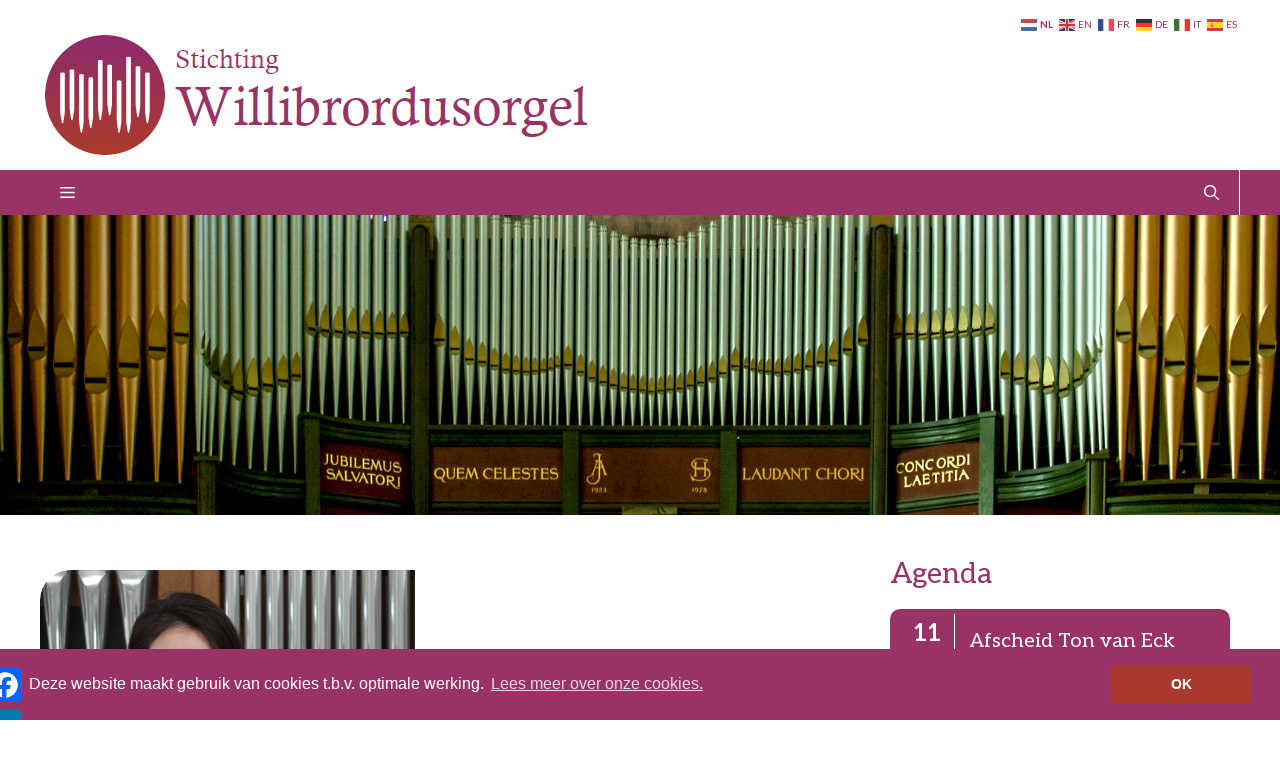

--- FILE ---
content_type: text/html; charset=UTF-8
request_url: https://willibrordusorgel.nl/shin-young-lee/
body_size: 25939
content:
<!DOCTYPE html>
<html lang="nl-NL">
<head>
	<meta charset="UTF-8">
	<title>Shin-Young Lee &#8211; Stichting Willibrordusorgel</title>
<meta name='robots' content='max-image-preview:large' />
<meta name="viewport" content="width=device-width, initial-scale=1"><link rel='dns-prefetch' href='//static.addtoany.com' />
<link rel='dns-prefetch' href='//challenges.cloudflare.com' />
<link rel='dns-prefetch' href='//use.fontawesome.com' />
<link href='https://fonts.gstatic.com' crossorigin rel='preconnect' />
<link href='https://fonts.googleapis.com' crossorigin rel='preconnect' />
<link rel="alternate" type="application/rss+xml" title="Stichting Willibrordusorgel &raquo; feed" href="https://willibrordusorgel.nl/feed/" />
<link rel="alternate" type="application/rss+xml" title="Stichting Willibrordusorgel &raquo; reacties feed" href="https://willibrordusorgel.nl/comments/feed/" />
<link rel="alternate" title="oEmbed (JSON)" type="application/json+oembed" href="https://willibrordusorgel.nl/wp-json/oembed/1.0/embed?url=https%3A%2F%2Fwillibrordusorgel.nl%2Fshin-young-lee%2F" />
<link rel="alternate" title="oEmbed (XML)" type="text/xml+oembed" href="https://willibrordusorgel.nl/wp-json/oembed/1.0/embed?url=https%3A%2F%2Fwillibrordusorgel.nl%2Fshin-young-lee%2F&#038;format=xml" />
<style id='wp-img-auto-sizes-contain-inline-css'>
img:is([sizes=auto i],[sizes^="auto," i]){contain-intrinsic-size:3000px 1500px}
/*# sourceURL=wp-img-auto-sizes-contain-inline-css */
</style>
<link rel='stylesheet' id='dashicons-css' href='https://willibrordusorgel.nl/wp-includes/css/dashicons.min.css?ver=6.9' media='all' />
<link rel='stylesheet' id='post-views-counter-frontend-css' href='https://willibrordusorgel.nl/wp-content/plugins/post-views-counter/css/frontend.css?ver=1.7.0' media='all' />
<style id='wp-emoji-styles-inline-css'>

	img.wp-smiley, img.emoji {
		display: inline !important;
		border: none !important;
		box-shadow: none !important;
		height: 1em !important;
		width: 1em !important;
		margin: 0 0.07em !important;
		vertical-align: -0.1em !important;
		background: none !important;
		padding: 0 !important;
	}
/*# sourceURL=wp-emoji-styles-inline-css */
</style>
<link rel='stylesheet' id='wp-block-library-css' href='https://willibrordusorgel.nl/wp-includes/css/dist/block-library/style.min.css?ver=6.9' media='all' />
<style id='wp-block-heading-inline-css'>
h1:where(.wp-block-heading).has-background,h2:where(.wp-block-heading).has-background,h3:where(.wp-block-heading).has-background,h4:where(.wp-block-heading).has-background,h5:where(.wp-block-heading).has-background,h6:where(.wp-block-heading).has-background{padding:1.25em 2.375em}h1.has-text-align-left[style*=writing-mode]:where([style*=vertical-lr]),h1.has-text-align-right[style*=writing-mode]:where([style*=vertical-rl]),h2.has-text-align-left[style*=writing-mode]:where([style*=vertical-lr]),h2.has-text-align-right[style*=writing-mode]:where([style*=vertical-rl]),h3.has-text-align-left[style*=writing-mode]:where([style*=vertical-lr]),h3.has-text-align-right[style*=writing-mode]:where([style*=vertical-rl]),h4.has-text-align-left[style*=writing-mode]:where([style*=vertical-lr]),h4.has-text-align-right[style*=writing-mode]:where([style*=vertical-rl]),h5.has-text-align-left[style*=writing-mode]:where([style*=vertical-lr]),h5.has-text-align-right[style*=writing-mode]:where([style*=vertical-rl]),h6.has-text-align-left[style*=writing-mode]:where([style*=vertical-lr]),h6.has-text-align-right[style*=writing-mode]:where([style*=vertical-rl]){rotate:180deg}
/*# sourceURL=https://willibrordusorgel.nl/wp-includes/blocks/heading/style.min.css */
</style>
<style id='wp-block-image-inline-css'>
.wp-block-image>a,.wp-block-image>figure>a{display:inline-block}.wp-block-image img{box-sizing:border-box;height:auto;max-width:100%;vertical-align:bottom}@media not (prefers-reduced-motion){.wp-block-image img.hide{visibility:hidden}.wp-block-image img.show{animation:show-content-image .4s}}.wp-block-image[style*=border-radius] img,.wp-block-image[style*=border-radius]>a{border-radius:inherit}.wp-block-image.has-custom-border img{box-sizing:border-box}.wp-block-image.aligncenter{text-align:center}.wp-block-image.alignfull>a,.wp-block-image.alignwide>a{width:100%}.wp-block-image.alignfull img,.wp-block-image.alignwide img{height:auto;width:100%}.wp-block-image .aligncenter,.wp-block-image .alignleft,.wp-block-image .alignright,.wp-block-image.aligncenter,.wp-block-image.alignleft,.wp-block-image.alignright{display:table}.wp-block-image .aligncenter>figcaption,.wp-block-image .alignleft>figcaption,.wp-block-image .alignright>figcaption,.wp-block-image.aligncenter>figcaption,.wp-block-image.alignleft>figcaption,.wp-block-image.alignright>figcaption{caption-side:bottom;display:table-caption}.wp-block-image .alignleft{float:left;margin:.5em 1em .5em 0}.wp-block-image .alignright{float:right;margin:.5em 0 .5em 1em}.wp-block-image .aligncenter{margin-left:auto;margin-right:auto}.wp-block-image :where(figcaption){margin-bottom:1em;margin-top:.5em}.wp-block-image.is-style-circle-mask img{border-radius:9999px}@supports ((-webkit-mask-image:none) or (mask-image:none)) or (-webkit-mask-image:none){.wp-block-image.is-style-circle-mask img{border-radius:0;-webkit-mask-image:url('data:image/svg+xml;utf8,<svg viewBox="0 0 100 100" xmlns="http://www.w3.org/2000/svg"><circle cx="50" cy="50" r="50"/></svg>');mask-image:url('data:image/svg+xml;utf8,<svg viewBox="0 0 100 100" xmlns="http://www.w3.org/2000/svg"><circle cx="50" cy="50" r="50"/></svg>');mask-mode:alpha;-webkit-mask-position:center;mask-position:center;-webkit-mask-repeat:no-repeat;mask-repeat:no-repeat;-webkit-mask-size:contain;mask-size:contain}}:root :where(.wp-block-image.is-style-rounded img,.wp-block-image .is-style-rounded img){border-radius:9999px}.wp-block-image figure{margin:0}.wp-lightbox-container{display:flex;flex-direction:column;position:relative}.wp-lightbox-container img{cursor:zoom-in}.wp-lightbox-container img:hover+button{opacity:1}.wp-lightbox-container button{align-items:center;backdrop-filter:blur(16px) saturate(180%);background-color:#5a5a5a40;border:none;border-radius:4px;cursor:zoom-in;display:flex;height:20px;justify-content:center;opacity:0;padding:0;position:absolute;right:16px;text-align:center;top:16px;width:20px;z-index:100}@media not (prefers-reduced-motion){.wp-lightbox-container button{transition:opacity .2s ease}}.wp-lightbox-container button:focus-visible{outline:3px auto #5a5a5a40;outline:3px auto -webkit-focus-ring-color;outline-offset:3px}.wp-lightbox-container button:hover{cursor:pointer;opacity:1}.wp-lightbox-container button:focus{opacity:1}.wp-lightbox-container button:focus,.wp-lightbox-container button:hover,.wp-lightbox-container button:not(:hover):not(:active):not(.has-background){background-color:#5a5a5a40;border:none}.wp-lightbox-overlay{box-sizing:border-box;cursor:zoom-out;height:100vh;left:0;overflow:hidden;position:fixed;top:0;visibility:hidden;width:100%;z-index:100000}.wp-lightbox-overlay .close-button{align-items:center;cursor:pointer;display:flex;justify-content:center;min-height:40px;min-width:40px;padding:0;position:absolute;right:calc(env(safe-area-inset-right) + 16px);top:calc(env(safe-area-inset-top) + 16px);z-index:5000000}.wp-lightbox-overlay .close-button:focus,.wp-lightbox-overlay .close-button:hover,.wp-lightbox-overlay .close-button:not(:hover):not(:active):not(.has-background){background:none;border:none}.wp-lightbox-overlay .lightbox-image-container{height:var(--wp--lightbox-container-height);left:50%;overflow:hidden;position:absolute;top:50%;transform:translate(-50%,-50%);transform-origin:top left;width:var(--wp--lightbox-container-width);z-index:9999999999}.wp-lightbox-overlay .wp-block-image{align-items:center;box-sizing:border-box;display:flex;height:100%;justify-content:center;margin:0;position:relative;transform-origin:0 0;width:100%;z-index:3000000}.wp-lightbox-overlay .wp-block-image img{height:var(--wp--lightbox-image-height);min-height:var(--wp--lightbox-image-height);min-width:var(--wp--lightbox-image-width);width:var(--wp--lightbox-image-width)}.wp-lightbox-overlay .wp-block-image figcaption{display:none}.wp-lightbox-overlay button{background:none;border:none}.wp-lightbox-overlay .scrim{background-color:#fff;height:100%;opacity:.9;position:absolute;width:100%;z-index:2000000}.wp-lightbox-overlay.active{visibility:visible}@media not (prefers-reduced-motion){.wp-lightbox-overlay.active{animation:turn-on-visibility .25s both}.wp-lightbox-overlay.active img{animation:turn-on-visibility .35s both}.wp-lightbox-overlay.show-closing-animation:not(.active){animation:turn-off-visibility .35s both}.wp-lightbox-overlay.show-closing-animation:not(.active) img{animation:turn-off-visibility .25s both}.wp-lightbox-overlay.zoom.active{animation:none;opacity:1;visibility:visible}.wp-lightbox-overlay.zoom.active .lightbox-image-container{animation:lightbox-zoom-in .4s}.wp-lightbox-overlay.zoom.active .lightbox-image-container img{animation:none}.wp-lightbox-overlay.zoom.active .scrim{animation:turn-on-visibility .4s forwards}.wp-lightbox-overlay.zoom.show-closing-animation:not(.active){animation:none}.wp-lightbox-overlay.zoom.show-closing-animation:not(.active) .lightbox-image-container{animation:lightbox-zoom-out .4s}.wp-lightbox-overlay.zoom.show-closing-animation:not(.active) .lightbox-image-container img{animation:none}.wp-lightbox-overlay.zoom.show-closing-animation:not(.active) .scrim{animation:turn-off-visibility .4s forwards}}@keyframes show-content-image{0%{visibility:hidden}99%{visibility:hidden}to{visibility:visible}}@keyframes turn-on-visibility{0%{opacity:0}to{opacity:1}}@keyframes turn-off-visibility{0%{opacity:1;visibility:visible}99%{opacity:0;visibility:visible}to{opacity:0;visibility:hidden}}@keyframes lightbox-zoom-in{0%{transform:translate(calc((-100vw + var(--wp--lightbox-scrollbar-width))/2 + var(--wp--lightbox-initial-left-position)),calc(-50vh + var(--wp--lightbox-initial-top-position))) scale(var(--wp--lightbox-scale))}to{transform:translate(-50%,-50%) scale(1)}}@keyframes lightbox-zoom-out{0%{transform:translate(-50%,-50%) scale(1);visibility:visible}99%{visibility:visible}to{transform:translate(calc((-100vw + var(--wp--lightbox-scrollbar-width))/2 + var(--wp--lightbox-initial-left-position)),calc(-50vh + var(--wp--lightbox-initial-top-position))) scale(var(--wp--lightbox-scale));visibility:hidden}}
/*# sourceURL=https://willibrordusorgel.nl/wp-includes/blocks/image/style.min.css */
</style>
<style id='wp-block-paragraph-inline-css'>
.is-small-text{font-size:.875em}.is-regular-text{font-size:1em}.is-large-text{font-size:2.25em}.is-larger-text{font-size:3em}.has-drop-cap:not(:focus):first-letter{float:left;font-size:8.4em;font-style:normal;font-weight:100;line-height:.68;margin:.05em .1em 0 0;text-transform:uppercase}body.rtl .has-drop-cap:not(:focus):first-letter{float:none;margin-left:.1em}p.has-drop-cap.has-background{overflow:hidden}:root :where(p.has-background){padding:1.25em 2.375em}:where(p.has-text-color:not(.has-link-color)) a{color:inherit}p.has-text-align-left[style*="writing-mode:vertical-lr"],p.has-text-align-right[style*="writing-mode:vertical-rl"]{rotate:180deg}
/*# sourceURL=https://willibrordusorgel.nl/wp-includes/blocks/paragraph/style.min.css */
</style>
<style id='wp-block-table-inline-css'>
.wp-block-table{overflow-x:auto}.wp-block-table table{border-collapse:collapse;width:100%}.wp-block-table thead{border-bottom:3px solid}.wp-block-table tfoot{border-top:3px solid}.wp-block-table td,.wp-block-table th{border:1px solid;padding:.5em}.wp-block-table .has-fixed-layout{table-layout:fixed;width:100%}.wp-block-table .has-fixed-layout td,.wp-block-table .has-fixed-layout th{word-break:break-word}.wp-block-table.aligncenter,.wp-block-table.alignleft,.wp-block-table.alignright{display:table;width:auto}.wp-block-table.aligncenter td,.wp-block-table.aligncenter th,.wp-block-table.alignleft td,.wp-block-table.alignleft th,.wp-block-table.alignright td,.wp-block-table.alignright th{word-break:break-word}.wp-block-table .has-subtle-light-gray-background-color{background-color:#f3f4f5}.wp-block-table .has-subtle-pale-green-background-color{background-color:#e9fbe5}.wp-block-table .has-subtle-pale-blue-background-color{background-color:#e7f5fe}.wp-block-table .has-subtle-pale-pink-background-color{background-color:#fcf0ef}.wp-block-table.is-style-stripes{background-color:initial;border-collapse:inherit;border-spacing:0}.wp-block-table.is-style-stripes tbody tr:nth-child(odd){background-color:#f0f0f0}.wp-block-table.is-style-stripes.has-subtle-light-gray-background-color tbody tr:nth-child(odd){background-color:#f3f4f5}.wp-block-table.is-style-stripes.has-subtle-pale-green-background-color tbody tr:nth-child(odd){background-color:#e9fbe5}.wp-block-table.is-style-stripes.has-subtle-pale-blue-background-color tbody tr:nth-child(odd){background-color:#e7f5fe}.wp-block-table.is-style-stripes.has-subtle-pale-pink-background-color tbody tr:nth-child(odd){background-color:#fcf0ef}.wp-block-table.is-style-stripes td,.wp-block-table.is-style-stripes th{border-color:#0000}.wp-block-table.is-style-stripes{border-bottom:1px solid #f0f0f0}.wp-block-table .has-border-color td,.wp-block-table .has-border-color th,.wp-block-table .has-border-color tr,.wp-block-table .has-border-color>*{border-color:inherit}.wp-block-table table[style*=border-top-color] tr:first-child,.wp-block-table table[style*=border-top-color] tr:first-child td,.wp-block-table table[style*=border-top-color] tr:first-child th,.wp-block-table table[style*=border-top-color]>*,.wp-block-table table[style*=border-top-color]>* td,.wp-block-table table[style*=border-top-color]>* th{border-top-color:inherit}.wp-block-table table[style*=border-top-color] tr:not(:first-child){border-top-color:initial}.wp-block-table table[style*=border-right-color] td:last-child,.wp-block-table table[style*=border-right-color] th,.wp-block-table table[style*=border-right-color] tr,.wp-block-table table[style*=border-right-color]>*{border-right-color:inherit}.wp-block-table table[style*=border-bottom-color] tr:last-child,.wp-block-table table[style*=border-bottom-color] tr:last-child td,.wp-block-table table[style*=border-bottom-color] tr:last-child th,.wp-block-table table[style*=border-bottom-color]>*,.wp-block-table table[style*=border-bottom-color]>* td,.wp-block-table table[style*=border-bottom-color]>* th{border-bottom-color:inherit}.wp-block-table table[style*=border-bottom-color] tr:not(:last-child){border-bottom-color:initial}.wp-block-table table[style*=border-left-color] td:first-child,.wp-block-table table[style*=border-left-color] th,.wp-block-table table[style*=border-left-color] tr,.wp-block-table table[style*=border-left-color]>*{border-left-color:inherit}.wp-block-table table[style*=border-style] td,.wp-block-table table[style*=border-style] th,.wp-block-table table[style*=border-style] tr,.wp-block-table table[style*=border-style]>*{border-style:inherit}.wp-block-table table[style*=border-width] td,.wp-block-table table[style*=border-width] th,.wp-block-table table[style*=border-width] tr,.wp-block-table table[style*=border-width]>*{border-style:inherit;border-width:inherit}
/*# sourceURL=https://willibrordusorgel.nl/wp-includes/blocks/table/style.min.css */
</style>
<style id='global-styles-inline-css'>
:root{--wp--preset--aspect-ratio--square: 1;--wp--preset--aspect-ratio--4-3: 4/3;--wp--preset--aspect-ratio--3-4: 3/4;--wp--preset--aspect-ratio--3-2: 3/2;--wp--preset--aspect-ratio--2-3: 2/3;--wp--preset--aspect-ratio--16-9: 16/9;--wp--preset--aspect-ratio--9-16: 9/16;--wp--preset--color--black: #000000;--wp--preset--color--cyan-bluish-gray: #abb8c3;--wp--preset--color--white: #ffffff;--wp--preset--color--pale-pink: #f78da7;--wp--preset--color--vivid-red: #cf2e2e;--wp--preset--color--luminous-vivid-orange: #ff6900;--wp--preset--color--luminous-vivid-amber: #fcb900;--wp--preset--color--light-green-cyan: #7bdcb5;--wp--preset--color--vivid-green-cyan: #00d084;--wp--preset--color--pale-cyan-blue: #8ed1fc;--wp--preset--color--vivid-cyan-blue: #0693e3;--wp--preset--color--vivid-purple: #9b51e0;--wp--preset--color--contrast: var(--contrast);--wp--preset--color--contrast-2: var(--contrast-2);--wp--preset--color--contrast-3: var(--contrast-3);--wp--preset--color--base: var(--base);--wp--preset--color--base-2: var(--base-2);--wp--preset--color--base-3: var(--base-3);--wp--preset--color--accent: var(--accent);--wp--preset--gradient--vivid-cyan-blue-to-vivid-purple: linear-gradient(135deg,rgb(6,147,227) 0%,rgb(155,81,224) 100%);--wp--preset--gradient--light-green-cyan-to-vivid-green-cyan: linear-gradient(135deg,rgb(122,220,180) 0%,rgb(0,208,130) 100%);--wp--preset--gradient--luminous-vivid-amber-to-luminous-vivid-orange: linear-gradient(135deg,rgb(252,185,0) 0%,rgb(255,105,0) 100%);--wp--preset--gradient--luminous-vivid-orange-to-vivid-red: linear-gradient(135deg,rgb(255,105,0) 0%,rgb(207,46,46) 100%);--wp--preset--gradient--very-light-gray-to-cyan-bluish-gray: linear-gradient(135deg,rgb(238,238,238) 0%,rgb(169,184,195) 100%);--wp--preset--gradient--cool-to-warm-spectrum: linear-gradient(135deg,rgb(74,234,220) 0%,rgb(151,120,209) 20%,rgb(207,42,186) 40%,rgb(238,44,130) 60%,rgb(251,105,98) 80%,rgb(254,248,76) 100%);--wp--preset--gradient--blush-light-purple: linear-gradient(135deg,rgb(255,206,236) 0%,rgb(152,150,240) 100%);--wp--preset--gradient--blush-bordeaux: linear-gradient(135deg,rgb(254,205,165) 0%,rgb(254,45,45) 50%,rgb(107,0,62) 100%);--wp--preset--gradient--luminous-dusk: linear-gradient(135deg,rgb(255,203,112) 0%,rgb(199,81,192) 50%,rgb(65,88,208) 100%);--wp--preset--gradient--pale-ocean: linear-gradient(135deg,rgb(255,245,203) 0%,rgb(182,227,212) 50%,rgb(51,167,181) 100%);--wp--preset--gradient--electric-grass: linear-gradient(135deg,rgb(202,248,128) 0%,rgb(113,206,126) 100%);--wp--preset--gradient--midnight: linear-gradient(135deg,rgb(2,3,129) 0%,rgb(40,116,252) 100%);--wp--preset--font-size--small: 13px;--wp--preset--font-size--medium: 20px;--wp--preset--font-size--large: 36px;--wp--preset--font-size--x-large: 42px;--wp--preset--spacing--20: 0.44rem;--wp--preset--spacing--30: 0.67rem;--wp--preset--spacing--40: 1rem;--wp--preset--spacing--50: 1.5rem;--wp--preset--spacing--60: 2.25rem;--wp--preset--spacing--70: 3.38rem;--wp--preset--spacing--80: 5.06rem;--wp--preset--shadow--natural: 6px 6px 9px rgba(0, 0, 0, 0.2);--wp--preset--shadow--deep: 12px 12px 50px rgba(0, 0, 0, 0.4);--wp--preset--shadow--sharp: 6px 6px 0px rgba(0, 0, 0, 0.2);--wp--preset--shadow--outlined: 6px 6px 0px -3px rgb(255, 255, 255), 6px 6px rgb(0, 0, 0);--wp--preset--shadow--crisp: 6px 6px 0px rgb(0, 0, 0);}:where(.is-layout-flex){gap: 0.5em;}:where(.is-layout-grid){gap: 0.5em;}body .is-layout-flex{display: flex;}.is-layout-flex{flex-wrap: wrap;align-items: center;}.is-layout-flex > :is(*, div){margin: 0;}body .is-layout-grid{display: grid;}.is-layout-grid > :is(*, div){margin: 0;}:where(.wp-block-columns.is-layout-flex){gap: 2em;}:where(.wp-block-columns.is-layout-grid){gap: 2em;}:where(.wp-block-post-template.is-layout-flex){gap: 1.25em;}:where(.wp-block-post-template.is-layout-grid){gap: 1.25em;}.has-black-color{color: var(--wp--preset--color--black) !important;}.has-cyan-bluish-gray-color{color: var(--wp--preset--color--cyan-bluish-gray) !important;}.has-white-color{color: var(--wp--preset--color--white) !important;}.has-pale-pink-color{color: var(--wp--preset--color--pale-pink) !important;}.has-vivid-red-color{color: var(--wp--preset--color--vivid-red) !important;}.has-luminous-vivid-orange-color{color: var(--wp--preset--color--luminous-vivid-orange) !important;}.has-luminous-vivid-amber-color{color: var(--wp--preset--color--luminous-vivid-amber) !important;}.has-light-green-cyan-color{color: var(--wp--preset--color--light-green-cyan) !important;}.has-vivid-green-cyan-color{color: var(--wp--preset--color--vivid-green-cyan) !important;}.has-pale-cyan-blue-color{color: var(--wp--preset--color--pale-cyan-blue) !important;}.has-vivid-cyan-blue-color{color: var(--wp--preset--color--vivid-cyan-blue) !important;}.has-vivid-purple-color{color: var(--wp--preset--color--vivid-purple) !important;}.has-black-background-color{background-color: var(--wp--preset--color--black) !important;}.has-cyan-bluish-gray-background-color{background-color: var(--wp--preset--color--cyan-bluish-gray) !important;}.has-white-background-color{background-color: var(--wp--preset--color--white) !important;}.has-pale-pink-background-color{background-color: var(--wp--preset--color--pale-pink) !important;}.has-vivid-red-background-color{background-color: var(--wp--preset--color--vivid-red) !important;}.has-luminous-vivid-orange-background-color{background-color: var(--wp--preset--color--luminous-vivid-orange) !important;}.has-luminous-vivid-amber-background-color{background-color: var(--wp--preset--color--luminous-vivid-amber) !important;}.has-light-green-cyan-background-color{background-color: var(--wp--preset--color--light-green-cyan) !important;}.has-vivid-green-cyan-background-color{background-color: var(--wp--preset--color--vivid-green-cyan) !important;}.has-pale-cyan-blue-background-color{background-color: var(--wp--preset--color--pale-cyan-blue) !important;}.has-vivid-cyan-blue-background-color{background-color: var(--wp--preset--color--vivid-cyan-blue) !important;}.has-vivid-purple-background-color{background-color: var(--wp--preset--color--vivid-purple) !important;}.has-black-border-color{border-color: var(--wp--preset--color--black) !important;}.has-cyan-bluish-gray-border-color{border-color: var(--wp--preset--color--cyan-bluish-gray) !important;}.has-white-border-color{border-color: var(--wp--preset--color--white) !important;}.has-pale-pink-border-color{border-color: var(--wp--preset--color--pale-pink) !important;}.has-vivid-red-border-color{border-color: var(--wp--preset--color--vivid-red) !important;}.has-luminous-vivid-orange-border-color{border-color: var(--wp--preset--color--luminous-vivid-orange) !important;}.has-luminous-vivid-amber-border-color{border-color: var(--wp--preset--color--luminous-vivid-amber) !important;}.has-light-green-cyan-border-color{border-color: var(--wp--preset--color--light-green-cyan) !important;}.has-vivid-green-cyan-border-color{border-color: var(--wp--preset--color--vivid-green-cyan) !important;}.has-pale-cyan-blue-border-color{border-color: var(--wp--preset--color--pale-cyan-blue) !important;}.has-vivid-cyan-blue-border-color{border-color: var(--wp--preset--color--vivid-cyan-blue) !important;}.has-vivid-purple-border-color{border-color: var(--wp--preset--color--vivid-purple) !important;}.has-vivid-cyan-blue-to-vivid-purple-gradient-background{background: var(--wp--preset--gradient--vivid-cyan-blue-to-vivid-purple) !important;}.has-light-green-cyan-to-vivid-green-cyan-gradient-background{background: var(--wp--preset--gradient--light-green-cyan-to-vivid-green-cyan) !important;}.has-luminous-vivid-amber-to-luminous-vivid-orange-gradient-background{background: var(--wp--preset--gradient--luminous-vivid-amber-to-luminous-vivid-orange) !important;}.has-luminous-vivid-orange-to-vivid-red-gradient-background{background: var(--wp--preset--gradient--luminous-vivid-orange-to-vivid-red) !important;}.has-very-light-gray-to-cyan-bluish-gray-gradient-background{background: var(--wp--preset--gradient--very-light-gray-to-cyan-bluish-gray) !important;}.has-cool-to-warm-spectrum-gradient-background{background: var(--wp--preset--gradient--cool-to-warm-spectrum) !important;}.has-blush-light-purple-gradient-background{background: var(--wp--preset--gradient--blush-light-purple) !important;}.has-blush-bordeaux-gradient-background{background: var(--wp--preset--gradient--blush-bordeaux) !important;}.has-luminous-dusk-gradient-background{background: var(--wp--preset--gradient--luminous-dusk) !important;}.has-pale-ocean-gradient-background{background: var(--wp--preset--gradient--pale-ocean) !important;}.has-electric-grass-gradient-background{background: var(--wp--preset--gradient--electric-grass) !important;}.has-midnight-gradient-background{background: var(--wp--preset--gradient--midnight) !important;}.has-small-font-size{font-size: var(--wp--preset--font-size--small) !important;}.has-medium-font-size{font-size: var(--wp--preset--font-size--medium) !important;}.has-large-font-size{font-size: var(--wp--preset--font-size--large) !important;}.has-x-large-font-size{font-size: var(--wp--preset--font-size--x-large) !important;}
/*# sourceURL=global-styles-inline-css */
</style>

<style id='classic-theme-styles-inline-css'>
/*! This file is auto-generated */
.wp-block-button__link{color:#fff;background-color:#32373c;border-radius:9999px;box-shadow:none;text-decoration:none;padding:calc(.667em + 2px) calc(1.333em + 2px);font-size:1.125em}.wp-block-file__button{background:#32373c;color:#fff;text-decoration:none}
/*# sourceURL=/wp-includes/css/classic-themes.min.css */
</style>
<style id='font-awesome-svg-styles-default-inline-css'>
.svg-inline--fa {
  display: inline-block;
  height: 1em;
  overflow: visible;
  vertical-align: -.125em;
}
/*# sourceURL=font-awesome-svg-styles-default-inline-css */
</style>
<link rel='stylesheet' id='font-awesome-svg-styles-css' href='https://willibrordusorgel.nl/wp-content/uploads/font-awesome/v7.1.0/css/svg-with-js.css' media='all' />
<style id='font-awesome-svg-styles-inline-css'>
   .wp-block-font-awesome-icon svg::before,
   .wp-rich-text-font-awesome-icon svg::before {content: unset;}
/*# sourceURL=font-awesome-svg-styles-inline-css */
</style>
<link rel='stylesheet' id='contact-form-7-css' href='https://willibrordusorgel.nl/wp-content/plugins/contact-form-7/includes/css/styles.css?ver=6.1.4' media='all' />
<link rel='stylesheet' id='pdfprnt_frontend-css' href='https://willibrordusorgel.nl/wp-content/plugins/pdf-print-pro/css/frontend.css?ver=2.4.5' media='all' />
<link rel='stylesheet' id='generate-widget-areas-css' href='https://willibrordusorgel.nl/wp-content/themes/generatepress/assets/css/components/widget-areas.min.css?ver=3.6.1' media='all' />
<link rel='stylesheet' id='generate-style-css' href='https://willibrordusorgel.nl/wp-content/themes/generatepress/assets/css/main.min.css?ver=3.6.1' media='all' />
<style id='generate-style-inline-css'>
body{background-color:var(--base-3);color:var(--contrast);}a{color:#993366;}a:hover, a:focus, a:active{color:#a9392d;}.wp-block-group__inner-container{max-width:1200px;margin-left:auto;margin-right:auto;}.generate-back-to-top{font-size:20px;border-radius:3px;position:fixed;bottom:30px;right:30px;line-height:40px;width:40px;text-align:center;z-index:10;transition:opacity 300ms ease-in-out;opacity:0.1;transform:translateY(1000px);}.generate-back-to-top__show{opacity:1;transform:translateY(0);}:root{--contrast:#222222;--contrast-2:#575760;--contrast-3:#b2b2be;--base:#f0f0f0;--base-2:#f7f8f9;--base-3:#ffffff;--accent:#1e73be;}:root .has-contrast-color{color:var(--contrast);}:root .has-contrast-background-color{background-color:var(--contrast);}:root .has-contrast-2-color{color:var(--contrast-2);}:root .has-contrast-2-background-color{background-color:var(--contrast-2);}:root .has-contrast-3-color{color:var(--contrast-3);}:root .has-contrast-3-background-color{background-color:var(--contrast-3);}:root .has-base-color{color:var(--base);}:root .has-base-background-color{background-color:var(--base);}:root .has-base-2-color{color:var(--base-2);}:root .has-base-2-background-color{background-color:var(--base-2);}:root .has-base-3-color{color:var(--base-3);}:root .has-base-3-background-color{background-color:var(--base-3);}:root .has-accent-color{color:var(--accent);}:root .has-accent-background-color{background-color:var(--accent);}.gp-modal:not(.gp-modal--open):not(.gp-modal--transition){display:none;}.gp-modal--transition:not(.gp-modal--open){pointer-events:none;}.gp-modal-overlay:not(.gp-modal-overlay--open):not(.gp-modal--transition){display:none;}.gp-modal__overlay{display:none;position:fixed;top:0;left:0;right:0;bottom:0;background:rgba(0,0,0,0.2);display:flex;justify-content:center;align-items:center;z-index:10000;backdrop-filter:blur(3px);transition:opacity 500ms ease;opacity:0;}.gp-modal--open:not(.gp-modal--transition) .gp-modal__overlay{opacity:1;}.gp-modal__container{max-width:100%;max-height:100vh;transform:scale(0.9);transition:transform 500ms ease;padding:0 10px;}.gp-modal--open:not(.gp-modal--transition) .gp-modal__container{transform:scale(1);}.search-modal-fields{display:flex;}.gp-search-modal .gp-modal__overlay{align-items:flex-start;padding-top:25vh;background:var(--gp-search-modal-overlay-bg-color);}.search-modal-form{width:500px;max-width:100%;background-color:var(--gp-search-modal-bg-color);color:var(--gp-search-modal-text-color);}.search-modal-form .search-field, .search-modal-form .search-field:focus{width:100%;height:60px;background-color:transparent;border:0;appearance:none;color:currentColor;}.search-modal-fields button, .search-modal-fields button:active, .search-modal-fields button:focus, .search-modal-fields button:hover{background-color:transparent;border:0;color:currentColor;width:60px;}h1{font-family:Aleo, serif;}h2{font-family:Aleo, serif;}h3{font-family:Aleo, serif;line-height:1em;}h4{font-family:Aleo, serif;line-height:0.875em;}h5{font-family:Aleo, serif;line-height:1em;}body, button, input, select, textarea{font-family:Lato, sans-serif;}.top-bar{background-color:#636363;color:#ffffff;}.top-bar a{color:#ffffff;}.top-bar a:hover{color:#303030;}.site-header{background-color:var(--base-3);}.main-title a,.main-title a:hover{color:var(--contrast);}.site-description{color:var(--contrast-2);}.main-navigation,.main-navigation ul ul{background-color:#993366;}.main-navigation .main-nav ul li a, .main-navigation .menu-toggle, .main-navigation .menu-bar-items{color:var(--base-3);}.main-navigation .main-nav ul li:not([class*="current-menu-"]):hover > a, .main-navigation .main-nav ul li:not([class*="current-menu-"]):focus > a, .main-navigation .main-nav ul li.sfHover:not([class*="current-menu-"]) > a, .main-navigation .menu-bar-item:hover > a, .main-navigation .menu-bar-item.sfHover > a{color:var(--base-3);background-color:#a9392d;}button.menu-toggle:hover,button.menu-toggle:focus{color:var(--base-3);}.main-navigation .main-nav ul li[class*="current-menu-"] > a{color:var(--base-3);background-color:#a9392d;}.navigation-search input[type="search"],.navigation-search input[type="search"]:active, .navigation-search input[type="search"]:focus, .main-navigation .main-nav ul li.search-item.active > a, .main-navigation .menu-bar-items .search-item.active > a{color:var(--base-3);background-color:#a9392d;}.main-navigation ul ul{background-color:var(--base);}.main-navigation .main-nav ul ul li a{color:#993366;}.main-navigation .main-nav ul ul li:not([class*="current-menu-"]):hover > a,.main-navigation .main-nav ul ul li:not([class*="current-menu-"]):focus > a, .main-navigation .main-nav ul ul li.sfHover:not([class*="current-menu-"]) > a{color:var(--base-3);background-color:var(--contrast-3);}.main-navigation .main-nav ul ul li[class*="current-menu-"] > a{color:var(--base-3);background-color:#a9392d;}.separate-containers .inside-article, .separate-containers .comments-area, .separate-containers .page-header, .one-container .container, .separate-containers .paging-navigation, .inside-page-header{background-color:var(--base-3);}.entry-header h1,.page-header h1{color:#993366;}.entry-title a{color:#993366;}.entry-title a:hover{color:#a9392d;}.entry-meta{color:var(--contrast-2);}.entry-meta a{color:#993366;}.entry-meta a:hover{color:#a9392d;}h1{color:#993366;}h2{color:#993366;}h3{color:#993366;}h4{color:#993366;}h5{color:#993366;}h6{color:#993366;}.sidebar .widget{background-color:var(--base-3);}.footer-widgets{color:var(--base-3);background-color:#993366;}.footer-widgets a{color:var(--base-3);}.footer-widgets a:hover{color:var(--base-3);}.site-info{background-color:var(--base-3);}input[type="text"],input[type="email"],input[type="url"],input[type="password"],input[type="search"],input[type="tel"],input[type="number"],textarea,select{color:var(--contrast);background-color:var(--base-2);border-color:var(--base);}input[type="text"]:focus,input[type="email"]:focus,input[type="url"]:focus,input[type="password"]:focus,input[type="search"]:focus,input[type="tel"]:focus,input[type="number"]:focus,textarea:focus,select:focus{color:var(--contrast);background-color:var(--base-2);border-color:var(--contrast-3);}button,html input[type="button"],input[type="reset"],input[type="submit"],a.button,a.wp-block-button__link:not(.has-background){color:#ffffff;background-color:#993366;}button:hover,html input[type="button"]:hover,input[type="reset"]:hover,input[type="submit"]:hover,a.button:hover,button:focus,html input[type="button"]:focus,input[type="reset"]:focus,input[type="submit"]:focus,a.button:focus,a.wp-block-button__link:not(.has-background):active,a.wp-block-button__link:not(.has-background):focus,a.wp-block-button__link:not(.has-background):hover{color:#ffffff;background-color:#a9392d;}a.generate-back-to-top{background-color:rgba( 0,0,0,0.4 );color:#ffffff;}a.generate-back-to-top:hover,a.generate-back-to-top:focus{background-color:rgba( 0,0,0,0.6 );color:#ffffff;}:root{--gp-search-modal-bg-color:var(--base-3);--gp-search-modal-text-color:var(--contrast);--gp-search-modal-overlay-bg-color:rgba(0,0,0,0.2);}@media (max-width: 1565px){.main-navigation .menu-bar-item:hover > a, .main-navigation .menu-bar-item.sfHover > a{background:none;color:var(--base-3);}}.inside-top-bar.grid-container{max-width:1280px;}.inside-header{padding:0px 30px 15px 40px;}.inside-header.grid-container{max-width:1270px;}.separate-containers .inside-article, .separate-containers .comments-area, .separate-containers .page-header, .separate-containers .paging-navigation, .one-container .site-content, .inside-page-header{padding:30px 0px 30px 0px;}.site-main .wp-block-group__inner-container{padding:30px 0px 30px 0px;}.separate-containers .paging-navigation{padding-top:20px;padding-bottom:20px;}.entry-content .alignwide, body:not(.no-sidebar) .entry-content .alignfull{margin-left:-0px;width:calc(100% + 0px);max-width:calc(100% + 0px);}.one-container.right-sidebar .site-main,.one-container.both-right .site-main{margin-right:0px;}.one-container.left-sidebar .site-main,.one-container.both-left .site-main{margin-left:0px;}.one-container.both-sidebars .site-main{margin:0px;}.sidebar .widget, .page-header, .widget-area .main-navigation, .site-main > *{margin-bottom:5px;}.separate-containers .site-main{margin:5px;}.both-right .inside-left-sidebar,.both-left .inside-left-sidebar{margin-right:2px;}.both-right .inside-right-sidebar,.both-left .inside-right-sidebar{margin-left:2px;}.one-container.archive .post:not(:last-child):not(.is-loop-template-item), .one-container.blog .post:not(:last-child):not(.is-loop-template-item){padding-bottom:30px;}.separate-containers .featured-image{margin-top:5px;}.separate-containers .inside-right-sidebar, .separate-containers .inside-left-sidebar{margin-top:5px;margin-bottom:5px;}.main-navigation .main-nav ul li a,.menu-toggle,.main-navigation .menu-bar-item > a{line-height:45px;}.main-navigation .main-nav ul ul li a{padding:8px 20px 8px 20px;}.main-navigation ul ul{width:208px;}.navigation-search input[type="search"]{height:45px;}.rtl .menu-item-has-children .dropdown-menu-toggle{padding-left:20px;}.menu-item-has-children ul .dropdown-menu-toggle{padding-top:8px;padding-bottom:8px;margin-top:-8px;}.rtl .main-navigation .main-nav ul li.menu-item-has-children > a{padding-right:20px;}.widget-area .widget{padding:40px 0px 40px 0px;}.footer-widgets-container{padding:19px 0px 37px 0px;}.footer-widgets-container.grid-container{max-width:1200px;}.inside-site-info{padding:21px 0px 25px 0px;}.inside-site-info.grid-container{max-width:1200px;}@media (max-width:768px){.separate-containers .inside-article, .separate-containers .comments-area, .separate-containers .page-header, .separate-containers .paging-navigation, .one-container .site-content, .inside-page-header{padding:30px 15px 30px 15px;}.site-main .wp-block-group__inner-container{padding:30px 15px 30px 15px;}.inside-top-bar{padding-right:30px;padding-left:30px;}.inside-header{padding-right:5px;padding-left:5px;}.widget-area .widget{padding-top:30px;padding-right:30px;padding-bottom:30px;padding-left:30px;}.footer-widgets-container{padding-top:20px;padding-right:0px;padding-bottom:30px;padding-left:20px;}.inside-site-info{padding-right:30px;padding-left:30px;}.entry-content .alignwide, body:not(.no-sidebar) .entry-content .alignfull{margin-left:-15px;width:calc(100% + 30px);max-width:calc(100% + 30px);}.one-container .site-main .paging-navigation{margin-bottom:5px;}}.is-right-sidebar{width:30%;}.is-left-sidebar{width:30%;}.site-content .content-area{width:70%;}@media (max-width: 1565px){.main-navigation .menu-toggle,.sidebar-nav-mobile:not(#sticky-placeholder){display:block;}.main-navigation ul,.gen-sidebar-nav,.main-navigation:not(.slideout-navigation):not(.toggled) .main-nav > ul,.has-inline-mobile-toggle #site-navigation .inside-navigation > *:not(.navigation-search):not(.main-nav){display:none;}.nav-align-right .inside-navigation,.nav-align-center .inside-navigation{justify-content:space-between;}}
.dynamic-author-image-rounded{border-radius:100%;}.dynamic-featured-image, .dynamic-author-image{vertical-align:middle;}.one-container.blog .dynamic-content-template:not(:last-child), .one-container.archive .dynamic-content-template:not(:last-child){padding-bottom:0px;}.dynamic-entry-excerpt > p:last-child{margin-bottom:0px;}
.main-navigation .main-nav ul li a,.menu-toggle,.main-navigation .menu-bar-item > a{transition: line-height 300ms ease}.main-navigation.toggled .main-nav > ul{background-color: #993366}.sticky-enabled .gen-sidebar-nav.is_stuck .main-navigation {margin-bottom: 0px;}.sticky-enabled .gen-sidebar-nav.is_stuck {z-index: 500;}.sticky-enabled .main-navigation.is_stuck {box-shadow: 0 2px 2px -2px rgba(0, 0, 0, .2);}.navigation-stick:not(.gen-sidebar-nav) {left: 0;right: 0;width: 100% !important;}.nav-float-right .navigation-stick {width: 100% !important;left: 0;}.nav-float-right .navigation-stick .navigation-branding {margin-right: auto;}.main-navigation.has-sticky-branding:not(.grid-container) .inside-navigation:not(.grid-container) .navigation-branding{margin-left: 10px;}
@media (max-width: 1565px){.main-navigation .main-nav ul li a,.main-navigation .menu-toggle,.main-navigation .mobile-bar-items a,.main-navigation .menu-bar-item > a{line-height:45px;}.main-navigation .site-logo.navigation-logo img, .mobile-header-navigation .site-logo.mobile-header-logo img, .navigation-search input[type="search"]{height:45px;}}
/*# sourceURL=generate-style-inline-css */
</style>
<link rel='stylesheet' id='generate-google-fonts-css' href='https://fonts.googleapis.com/css?family=Lato%3A100%2C100italic%2C300%2C300italic%2Cregular%2Citalic%2C700%2C700italic%2C900%2C900italic%7CHelvetica%3Alight%7CAleo%3A300%2C300italic%2Cregular%2Citalic%2C700%2C700italic&#038;display=auto&#038;ver=3.6.1' media='all' />
<link rel='stylesheet' id='font-awesome-official-css' href='https://use.fontawesome.com/releases/v7.1.0/css/all.css' media='all' integrity="sha384-YgSbYtJcfPnMV/aJ0UdQk84ctht/ckX0MrfQwxOhw43RMBw2WSaDSMVh4gQwLdE4" crossorigin="anonymous" />
<link rel='stylesheet' id='tablepress-default-css' href='https://willibrordusorgel.nl/wp-content/tablepress-combined.min.css?ver=61' media='all' />
<link rel='stylesheet' id='addtoany-css' href='https://willibrordusorgel.nl/wp-content/plugins/add-to-any/addtoany.min.css?ver=1.16' media='all' />
<style id='addtoany-inline-css'>
@media screen and (max-width:980px){
.a2a_floating_style.a2a_vertical_style{display:none;}
}
body.home .a2a_floating_style,
body.page .a2a_floating_style,
body.category .a2a_floating_style { display: none; }
.a2a_svg { border-radius: 5px !important; }
@media (min-width: 980px) {
	body.single-post .addtoany_content { display: none; }
/*# sourceURL=addtoany-inline-css */
</style>
<style id='generateblocks-inline-css'>
.gb-container-529edd92{padding-right:20px;}.gb-container-47c2aa3a{padding:0;margin-bottom:20px;}.gb-container-ba69fd0f{max-width:1200px;position:relative;overflow-x:hidden;overflow-y:hidden;padding-top:154px;padding-bottom:0px;margin-top:20px;margin-right:0px;margin-left:0px;border-top-left-radius:30px;}.gb-container-ba69fd0f:before{content:"";background-image:var(--background-image);background-repeat:no-repeat;background-position:left top;background-size:375;z-index:0;position:absolute;top:0;right:0;bottom:0;left:0;transition:inherit;border-top-left-radius:30px;pointer-events:none;}.gb-container-ba69fd0f.gb-has-dynamic-bg:before{background-image:var(--background-url);}.gb-container-ba69fd0f.gb-no-dynamic-bg:before{background-image:none;}.gb-container-ee59137b{width:70%;z-index:2;position:relative;padding:20px 5px 0 20px;margin-left:30%;border-top-left-radius:30px;background-color:var(--base-3);}.gb-container-800acc8e{padding:5px 20px 10px;border-radius:10px;border-bottom:1px solid #dddddd;background-color:#993366;}.gb-container-800acc8e a{color:var(--base-3);}.gb-container-800acc8e a:hover{color:var(--base);}.gb-grid-wrapper > .gb-grid-column-800acc8e{width:100%;}.gb-container-7237fb1f{flex-direction:column;align-items:center;justify-content:center;border-right-color:var(--base-3);}.gb-grid-wrapper > .gb-grid-column-7237fb1f{width:15%;}.gb-container-49b67f89{padding-right:10px;padding-left:0px;margin-right:0px;margin-left:0px;border-right:1px solid var(--base-3);}.gb-container-141d26c2{padding-top:8px;padding-left:15px;border-left-color:var(--base-3);}.gb-grid-wrapper > .gb-grid-column-141d26c2{width:85%;}.gb-container-89b05662{display:flex;margin-top:20px;}.gb-container-ce3085f9{padding-top:10px;}.gb-container-2ba62197{max-width:1200px;text-align:right;margin-right:auto;margin-left:auto;}h4.gb-headline-28199e64{line-height:1em;color:var(--base-3);background-color:#993366;}h4.gb-headline-28199e64 a{color:var(--base-3);}h4.gb-headline-28199e64 a:hover{color:var(--base);}h4.gb-headline-6db3476a{color:var(--base-3);background-color:#993366;}h4.gb-headline-6db3476a a{color:var(--base-3);}h4.gb-headline-6db3476a a:hover{color:var(--base-2);}h1.gb-headline-83265b10{text-align:left;padding:10px 30px 20px 10px;margin-bottom:30px;border-top-left-radius:30px;background-color:var(--base-3);}div.gb-headline-cd6e84ba{font-size:17px;}div.gb-headline-ae2b2564{font-size:17px;}div.gb-headline-b7adca04{font-size:17px;padding-right:30px;padding-bottom:0px;padding-left:0px;margin-bottom:0px;}div.gb-headline-c58b5692{font-size:17px;}h6.gb-headline-6d672de5{max-width:1200px;flex-shrink:0;font-size:24px;font-weight:600;text-align:center;padding-top:0px;margin-top:0px;margin-bottom:0px;color:var(--base-3);background-color:#993366;}h6.gb-headline-51a04f0f{font-size:13px;text-transform:uppercase;text-align:center;padding-bottom:0px;margin-bottom:0px;color:var(--base-3);background-color:#993366;}h6.gb-headline-4c5d7b44{font-size:13px;text-align:center;margin-bottom:0px;color:var(--base-3);}h2.gb-headline-a91ada41{font-size:20px;margin-bottom:5px;}h2.gb-headline-a91ada41 a{color:var(--base-3);}h2.gb-headline-a91ada41 a:hover{color:var(--base);}.gb-block-image-f19c6ad6{padding-bottom:25px;text-align:center;}.gb-image-f19c6ad6{width:130px;vertical-align:middle;}.gb-grid-wrapper-62ac122e{display:flex;flex-wrap:wrap;margin-left:-10px;}.gb-grid-wrapper-62ac122e > .gb-grid-column{box-sizing:border-box;padding-left:10px;}.gb-grid-wrapper-2a730cf8{display:flex;flex-wrap:wrap;row-gap:17px;}.gb-grid-wrapper-2a730cf8 > .gb-grid-column{box-sizing:border-box;}.gb-grid-wrapper-6411a35c{display:flex;flex-wrap:wrap;align-items:center;}.gb-grid-wrapper-6411a35c > .gb-grid-column{box-sizing:border-box;padding-left:0px;}.gb-query-loop-pagination a.gb-button-42c4d6e4{display:inline-flex;padding:7px 20px;background-color:#993366;color:#ffffff;text-decoration:none;}.gb-query-loop-pagination a.gb-button-42c4d6e4:hover, .gb-query-loop-pagination a.gb-button-42c4d6e4:active, .gb-query-loop-pagination a.gb-button-42c4d6e4:focus{background-color:#a9392d;color:#ffffff;}.gb-query-loop-pagination .gb-button-7991689d{display:inline-flex;padding:7px 20px;background-color:#993366;color:#ffffff;text-decoration:none;}.gb-query-loop-pagination .gb-button-7991689d:hover, .gb-query-loop-pagination .gb-button-7991689d:active, .gb-query-loop-pagination .gb-button-7991689d:focus{background-color:#a9392d;color:#ffffff;}.gb-query-loop-pagination a.gb-button-67889601{display:inline-flex;padding:7px 20px;background-color:#993366;color:#ffffff;text-decoration:none;}.gb-query-loop-pagination a.gb-button-67889601:hover, .gb-query-loop-pagination a.gb-button-67889601:active, .gb-query-loop-pagination a.gb-button-67889601:focus{background-color:#a9392d;color:#ffffff;}@media (max-width: 767px) {.gb-container-529edd92{padding-right:40px;}.gb-container-ba69fd0f{padding-top:210px;}.gb-container-ee59137b{width:95%;padding-top:5px;padding-right:0px;padding-left:20px;margin-left:6%;}.gb-grid-wrapper > .gb-grid-column-ee59137b{width:95%;}.gb-grid-wrapper > .gb-grid-column-280072e6{width:25%;}.gb-grid-wrapper > .gb-grid-column-a3fa049a{width:75%;}.gb-container-49b67f89{display:flex;flex-direction:column;align-items:center;justify-content:flex-start;}.gb-container-ce3085f9{padding-right:10px;}h1.gb-headline-83265b10{padding-right:30px;}h6.gb-headline-6d672de5{text-align:center;border-top-left-radius:20px;border-top-right-radius:20px;}}:root{--gb-container-width:1200px;}.gb-container .wp-block-image img{vertical-align:middle;}.gb-grid-wrapper .wp-block-image{margin-bottom:0;}.gb-highlight{background:none;}.gb-shape{line-height:0;}
/*# sourceURL=generateblocks-inline-css */
</style>
<link rel='stylesheet' id='generate-blog-images-css' href='https://willibrordusorgel.nl/wp-content/plugins/gp-premium/blog/functions/css/featured-images.min.css?ver=2.5.5' media='all' />
<link rel='stylesheet' id='font-awesome-official-v4shim-css' href='https://use.fontawesome.com/releases/v7.1.0/css/v4-shims.css' media='all' integrity="sha384-x7gY7KtJtebXMA+u0+29uPlUOz4p7j98RqgzQi1GfRXoi2lLDwinWvWfqWmlDB/i" crossorigin="anonymous" />
<link rel="stylesheet" type="text/css" href="https://willibrordusorgel.nl/wp-content/plugins/smart-slider-3/Public/SmartSlider3/Application/Frontend/Assets/dist/smartslider.min.css?ver=667fb12b" media="all">
<style data-related="n2-ss-3">div#n2-ss-3 .n2-ss-slider-1{display:grid;position:relative;}div#n2-ss-3 .n2-ss-slider-2{display:grid;position:relative;overflow:hidden;padding:0px 0px 0px 0px;border:0px solid RGBA(62,62,62,1);border-radius:0px;background-clip:padding-box;background-repeat:repeat;background-position:50% 50%;background-size:cover;background-attachment:scroll;z-index:1;}div#n2-ss-3:not(.n2-ss-loaded) .n2-ss-slider-2{background-image:none !important;}div#n2-ss-3 .n2-ss-slider-3{display:grid;grid-template-areas:'cover';position:relative;overflow:hidden;z-index:10;}div#n2-ss-3 .n2-ss-slider-3 > *{grid-area:cover;}div#n2-ss-3 .n2-ss-slide-backgrounds,div#n2-ss-3 .n2-ss-slider-3 > .n2-ss-divider{position:relative;}div#n2-ss-3 .n2-ss-slide-backgrounds{z-index:10;}div#n2-ss-3 .n2-ss-slide-backgrounds > *{overflow:hidden;}div#n2-ss-3 .n2-ss-slide-background{transform:translateX(-100000px);}div#n2-ss-3 .n2-ss-slider-4{place-self:center;position:relative;width:100%;height:100%;z-index:20;display:grid;grid-template-areas:'slide';}div#n2-ss-3 .n2-ss-slider-4 > *{grid-area:slide;}div#n2-ss-3.n2-ss-full-page--constrain-ratio .n2-ss-slider-4{height:auto;}div#n2-ss-3 .n2-ss-slide{display:grid;place-items:center;grid-auto-columns:100%;position:relative;z-index:20;-webkit-backface-visibility:hidden;transform:translateX(-100000px);}div#n2-ss-3 .n2-ss-slide{perspective:1500px;}div#n2-ss-3 .n2-ss-slide-active{z-index:21;}.n2-ss-background-animation{position:absolute;top:0;left:0;width:100%;height:100%;z-index:3;}div#n2-ss-3 .n2-ss-slide-limiter{max-width:1920px;}div#n2-ss-3 .n2-ss-slider-1{min-height:300px;}@media (min-width: 1200px){div#n2-ss-3 [data-hide-desktopportrait="1"]{display: none !important;}}@media (orientation: landscape) and (max-width: 1199px) and (min-width: 901px),(orientation: portrait) and (max-width: 1199px) and (min-width: 769px){div#n2-ss-3 [data-hide-tabletportrait="1"]{display: none !important;}}@media (orientation: landscape) and (max-width: 900px),(orientation: portrait) and (max-width: 768px){div#n2-ss-3 .n2-ss-slide-limiter{max-width:1920px;}div#n2-ss-3 [data-hide-mobileportrait="1"]{display: none !important;}}</style>
<script>(function(){this._N2=this._N2||{_r:[],_d:[],r:function(){this._r.push(arguments)},d:function(){this._d.push(arguments)}}}).call(window);</script><script src="https://willibrordusorgel.nl/wp-content/plugins/smart-slider-3/Public/SmartSlider3/Application/Frontend/Assets/dist/n2.min.js?ver=667fb12b" defer async></script>
<script src="https://willibrordusorgel.nl/wp-content/plugins/smart-slider-3/Public/SmartSlider3/Application/Frontend/Assets/dist/smartslider-frontend.min.js?ver=667fb12b" defer async></script>
<script src="https://willibrordusorgel.nl/wp-content/plugins/smart-slider-3/Public/SmartSlider3/Slider/SliderType/Simple/Assets/dist/ss-simple.min.js?ver=667fb12b" defer async></script>
<script>_N2.r('documentReady',function(){_N2.r(["documentReady","smartslider-frontend","ss-simple"],function(){new _N2.SmartSliderSimple('n2-ss-3',{"admin":false,"background.video.mobile":1,"loadingTime":2000,"alias":{"id":0,"smoothScroll":0,"slideSwitch":0,"scroll":1},"align":"normal","isDelayed":0,"responsive":{"mediaQueries":{"all":false,"desktopportrait":["(min-width: 1200px)"],"tabletportrait":["(orientation: landscape) and (max-width: 1199px) and (min-width: 901px)","(orientation: portrait) and (max-width: 1199px) and (min-width: 769px)"],"mobileportrait":["(orientation: landscape) and (max-width: 900px)","(orientation: portrait) and (max-width: 768px)"]},"base":{"slideOuterWidth":1920,"slideOuterHeight":400,"sliderWidth":1920,"sliderHeight":400,"slideWidth":1920,"slideHeight":400},"hideOn":{"desktopLandscape":false,"desktopPortrait":false,"tabletLandscape":false,"tabletPortrait":false,"mobileLandscape":false,"mobilePortrait":false},"onResizeEnabled":true,"type":"auto","sliderHeightBasedOn":"real","focusUser":1,"focusEdge":"auto","breakpoints":[{"device":"tabletPortrait","type":"max-screen-width","portraitWidth":1199,"landscapeWidth":1199},{"device":"mobilePortrait","type":"max-screen-width","portraitWidth":768,"landscapeWidth":900}],"enabledDevices":{"desktopLandscape":0,"desktopPortrait":1,"tabletLandscape":0,"tabletPortrait":1,"mobileLandscape":0,"mobilePortrait":1},"sizes":{"desktopPortrait":{"width":1920,"height":400,"max":3000,"min":1200},"tabletPortrait":{"width":769,"height":160,"customHeight":false,"max":1199,"min":769},"mobilePortrait":{"width":320,"height":66,"customHeight":false,"max":900,"min":320}},"overflowHiddenPage":0,"focus":{"offsetTop":"#wpadminbar","offsetBottom":""}},"controls":{"mousewheel":0,"touch":"horizontal","keyboard":1,"blockCarouselInteraction":1},"playWhenVisible":0,"playWhenVisibleAt":0.5,"lazyLoad":0,"lazyLoadNeighbor":0,"blockrightclick":0,"maintainSession":0,"autoplay":{"enabled":1,"start":1,"duration":8000,"autoplayLoop":1,"allowReStart":0,"pause":{"click":1,"mouse":"0","mediaStarted":1},"resume":{"click":0,"mouse":"0","mediaEnded":1,"slidechanged":0},"interval":1,"intervalModifier":"loop","intervalSlide":"current"},"perspective":1500,"layerMode":{"playOnce":0,"playFirstLayer":1,"mode":"skippable","inAnimation":"mainInEnd"},"bgAnimations":0,"mainanimation":{"type":"crossfade","duration":1000,"delay":0,"ease":"easeOutQuad","shiftedBackgroundAnimation":0},"carousel":1,"initCallbacks":function(){}})})});</script><script src="https://willibrordusorgel.nl/wp-includes/js/jquery/jquery.min.js?ver=3.7.1" id="jquery-core-js"></script>
<script id="addtoany-core-js-before">
window.a2a_config=window.a2a_config||{};a2a_config.callbacks=[];a2a_config.overlays=[];a2a_config.templates={};a2a_localize = {
	Share: "Delen",
	Save: "Opslaan",
	Subscribe: "Inschrijven",
	Email: "E-mail",
	Bookmark: "Bookmark",
	ShowAll: "Alles weergeven",
	ShowLess: "Niet alles weergeven",
	FindServices: "Vind dienst(en)",
	FindAnyServiceToAddTo: "Vind direct een dienst om aan toe te voegen",
	PoweredBy: "Mede mogelijk gemaakt door",
	ShareViaEmail: "Delen per e-mail",
	SubscribeViaEmail: "Abonneren via e-mail",
	BookmarkInYourBrowser: "Bookmark in je browser",
	BookmarkInstructions: "Druk op Ctrl+D of \u2318+D om deze pagina te bookmarken",
	AddToYourFavorites: "Voeg aan je favorieten toe",
	SendFromWebOrProgram: "Stuur vanuit elk e-mailadres of e-mail programma",
	EmailProgram: "E-mail programma",
	More: "Meer&#8230;",
	ThanksForSharing: "Bedankt voor het delen!",
	ThanksForFollowing: "Dank voor het volgen!"
};

a2a_config.callbacks.push({ready: function(){var d=document;function a(){var c,e=d.createElement("div");e.innerHTML="<div class=\"a2a_kit a2a_kit_size_34 a2a_floating_style a2a_vertical_style\" data-a2a-scroll-show=\"0,260\" style=\"margin-left:-60px;top:660px;background-color:transparent;\"><a class=\"a2a_button_facebook\"><\/a><a class=\"a2a_button_linkedin\"><\/a><a class=\"a2a_button_x\"><\/a><a class=\"a2a_button_whatsapp\"><\/a><\/div>";c=d.querySelector("main, [role=\"main\"], article, .status-publish");if(c)c.appendChild(e.firstChild);a2a.init("page");}if("loading"!==d.readyState)a();else d.addEventListener("DOMContentLoaded",a,false);}});

//# sourceURL=addtoany-core-js-before
</script>
<script defer src="https://static.addtoany.com/menu/page.js" id="addtoany-core-js"></script>
<script src="https://willibrordusorgel.nl/wp-includes/js/jquery/jquery-migrate.min.js?ver=3.4.1" id="jquery-migrate-js"></script>
<script defer src="https://willibrordusorgel.nl/wp-content/plugins/add-to-any/addtoany.min.js?ver=1.1" id="addtoany-jquery-js"></script>
<link rel="https://api.w.org/" href="https://willibrordusorgel.nl/wp-json/" /><link rel="alternate" title="JSON" type="application/json" href="https://willibrordusorgel.nl/wp-json/wp/v2/posts/4105" /><link rel="EditURI" type="application/rsd+xml" title="RSD" href="https://willibrordusorgel.nl/xmlrpc.php?rsd" />
<meta name="generator" content="WordPress 6.9" />
<link rel="canonical" href="https://willibrordusorgel.nl/shin-young-lee/" />
<link rel='shortlink' href='https://willibrordusorgel.nl/?p=4105' />
<link rel="stylesheet" type="text/css" href="//cdnjs.cloudflare.com/ajax/libs/cookieconsent2/3.1.0/cookieconsent.min.css" />
<script src="//cdnjs.cloudflare.com/ajax/libs/cookieconsent2/3.1.0/cookieconsent.min.js"></script>
<script>
window.addEventListener("load", function(){
window.cookieconsent.initialise({
  "palette": {
    "popup": {
      "background": "#993366",
      "text": "#ffffff"
    },
    "button": {
      "background": "#a9392d",
      "text": "#ffffff"
    }
  },
		"cookie":  {
		"expiryDays": 7,
	},
  "theme": "classic",
  "content": {
    "message": "Deze website maakt gebruik van cookies t.b.v. optimale werking.",
    "dismiss": "OK",
    "link": "Lees meer over onze cookies.",
    "href": "https://willibrordusorgel.nl/disclaimer/"
  }
})});
</script><link rel="icon" href="https://willibrordusorgel.nl/wp-content/uploads/2017/03/cropped-st_willibrordusorgel_logo_120-32x32.png" sizes="32x32" />
<link rel="icon" href="https://willibrordusorgel.nl/wp-content/uploads/2017/03/cropped-st_willibrordusorgel_logo_120-192x192.png" sizes="192x192" />
<link rel="apple-touch-icon" href="https://willibrordusorgel.nl/wp-content/uploads/2017/03/cropped-st_willibrordusorgel_logo_120-180x180.png" />
<meta name="msapplication-TileImage" content="https://willibrordusorgel.nl/wp-content/uploads/2017/03/cropped-st_willibrordusorgel_logo_120-270x270.png" />
		<style id="wp-custom-css">
			/* MENU ITEMS */
.main-navigation .main-nav ul li a {
	border-left: 1px solid white;
}
.main-navigation .main-nav ul li .sub-menu a {
	border-left: 0px;
}
/* , 
.main-navigation .menu-toggle zat voorheen bij vorige class */

#menu-item-2045 {
	border-right: 1px solid #fff;
}
.menu-bar-item {
            border-right: 1px solid #fff;
}


/* Pagina */
.button {
	border: 1px solid #993366;
	border-radius: 5px;
	padding: 5px 10px;
}
.button:hover {
	border: 1px solid #a9392d;
}
.page-numbers {
	display: inline-block;
	padding: 5px 10px 5px 10px;
	color: #993366;
}
.page-numbers.current {
	background-color: #fff;
	padding: 5px 10px 5px 10px;
	color: #993366;
}
.page-numbers:not(.current) {
	border: 1px solid #993366;
	padding: 5px 10px 5px 10px;
}
.page-numbers:not(.current):hover {
	background-color: #a9392d;
	border: 1px solid #a9392d;
	padding: 5px 10px 5px 10px;
	color: #fff;
}
.nav-links {
		text-align: right;
		color: #993366;
}
.nav-links a {
	color: #fff;
	background-color: #993366;
	border: 1px solid #993366;
	border-radius: 5px;
	padding: 5px 10px 5px 10px;
}
.nav-links a:hover {
	background-color: #a9392d;
	border: 1px solid #a9392d;
	border-radius: 5px;
	padding: 5px 10px 5px 10px;
	color: #fff;
}

/* ARCHIEVEN */
.inside-article  { 
	border-bottom: 1px solid #DDD;
}

/* BUTTONS WP */
.wp-block-file {
	background-color: #fff;
	color: #993366;
}
.wp-block-file a.wp-block-file__button {
	border: 1px solid #993366;
	border-radius: 5px;
	padding: 5px 10px;
	font-size: 15px;
	background-color: #993366;
	color: #fff;
}
.wp-block-file a.wp-block-file__button:visited {
	background-color: #a9392d;
	color: #fff;
}
.wp-block-file a.wp-block-file__button:active {
	background-color: ##a9392d;
	color: #fff;
}
.wp-block-file a.wp-block-file__button:hover {
	border: 1px solid #a9392d;
  background-color: #a9392d;
	color: #fff;
}

/*SIDEBAR */
#right-sidebar {
	padding: 40px 10px 0px 10px;
}

/* GENERATEBLOCKS */
.over-container:hover {
	box-shadow: 0px 0px 12px 3px #DDD; 
	-webkit-transition: all 500ms ease;
	-moz-transition: all 500ms ease;
	-ms-transition: all 500ms ease;
	-o-transition: all 500ms ease;
	transition: all 500ms ease;
}
.widget.inner-padding {
	padding: 35px 5px 0px 10px;
}

/* CONTACT FORM 7 */
.wpcf7-form .wpcf7-submit {
	background-color: #fff;
	border: 1px solid #996633;
	border-radius: 5px;
	padding: 5px 10px;
	color: #993366;
}
.wpcf7-form .wpcf7-submit:hover {
	background-color: #a9392d;
	border: 1px solid #a9392d;
	padding: 5px 10px;
	color: #fff;
}
.wpcf7 input[type="text"],
.wpcf7 input[type="email"],
.wpcf7 input[type="number"],
.wpcf7 input[type="tel"],
.wpcf7 textarea,
.wpcf7 input[type="url"]
{
    width: 97%;
}
span.wpcf7-list-item { display: block; }

/*Icon voor Post Views Count*/
.dashicons {
	color: #993366;
}
.post-views-count {
	color: #993366;
}

/*Tablepress en andere tabellen*/
.wp-block-table.is-style-stripes td, 
.wp-block-table.is-style-stripes th {
  border: 1px solid rgba(0,0,0,.1);
	vertical-align: top;
}
.wp-block-table.is-style-stripes {
    border-bottom: unset;
}
.wp-block-table.is-style-regular.no-border td,
.wp-block-table.is-style-regular.no-border th,
.wp-block-table.is-style-regular.no-border thead,
.wp-block-table.is-style-regular.no-border table {
	border: 0px;
}
.kolomwidth td {
	min-width:80px;
}
.tablepadding {
	padding-bottom: 10px;
}
.table-valign-top td {
	vertical-align: top;
}		</style>
		</head>

<body class="wp-singular post-template-default single single-post postid-4105 single-format-standard wp-custom-logo wp-embed-responsive wp-theme-generatepress post-image-below-header post-image-aligned-center sticky-menu-slide sticky-enabled both-sticky-menu right-sidebar nav-below-header separate-containers header-aligned-left dropdown-hover featured-image-active" itemtype="https://schema.org/Blog" itemscope>
	<a class="screen-reader-text skip-link" href="#content" title="Ga naar de inhoud">Ga naar de inhoud</a><div class="gb-container gb-container-ce3085f9">
<div class="gb-container gb-container-bdcfb44b">
<div class="gb-container gb-container-2ba62197">
<div class="gtranslate_wrapper" id="gt-wrapper-55574697"></div>

</div>
</div>
</div>		<header class="site-header" id="masthead" aria-label="Site"  itemtype="https://schema.org/WPHeader" itemscope>
			<div class="inside-header grid-container">
				<div class="site-logo">
					<a href="https://willibrordusorgel.nl/" rel="home">
						<img  class="header-image is-logo-image" alt="Stichting Willibrordusorgel" src="https://willibrordusorgel.nl/wp-content/uploads/2023/03/Header.png" width="550" height="120" />
					</a>
				</div>			</div>
		</header>
				<nav class="auto-hide-sticky main-navigation has-menu-bar-items sub-menu-right" id="site-navigation" aria-label="Primair"  itemtype="https://schema.org/SiteNavigationElement" itemscope>
			<div class="inside-navigation grid-container">
								<button class="menu-toggle" aria-controls="primary-menu" aria-expanded="false">
					<span class="gp-icon icon-menu-bars"><svg viewBox="0 0 512 512" aria-hidden="true" xmlns="http://www.w3.org/2000/svg" width="1em" height="1em"><path d="M0 96c0-13.255 10.745-24 24-24h464c13.255 0 24 10.745 24 24s-10.745 24-24 24H24c-13.255 0-24-10.745-24-24zm0 160c0-13.255 10.745-24 24-24h464c13.255 0 24 10.745 24 24s-10.745 24-24 24H24c-13.255 0-24-10.745-24-24zm0 160c0-13.255 10.745-24 24-24h464c13.255 0 24 10.745 24 24s-10.745 24-24 24H24c-13.255 0-24-10.745-24-24z" /></svg><svg viewBox="0 0 512 512" aria-hidden="true" xmlns="http://www.w3.org/2000/svg" width="1em" height="1em"><path d="M71.029 71.029c9.373-9.372 24.569-9.372 33.942 0L256 222.059l151.029-151.03c9.373-9.372 24.569-9.372 33.942 0 9.372 9.373 9.372 24.569 0 33.942L289.941 256l151.03 151.029c9.372 9.373 9.372 24.569 0 33.942-9.373 9.372-24.569 9.372-33.942 0L256 289.941l-151.029 151.03c-9.373 9.372-24.569 9.372-33.942 0-9.372-9.373-9.372-24.569 0-33.942L222.059 256 71.029 104.971c-9.372-9.373-9.372-24.569 0-33.942z" /></svg></span><span class="screen-reader-text">Menu</span>				</button>
				<div id="primary-menu" class="main-nav"><ul id="menu-menu-1" class=" menu sf-menu"><li id="menu-item-1135" class="menu-item menu-item-type-custom menu-item-object-custom menu-item-1135"><a href="https://www.willibrordusorgel.nl/"><i class="fas fa-home"></i></a></li>
<li id="menu-item-1491" class="menu-item menu-item-type-custom menu-item-object-custom menu-item-has-children menu-item-1491"><a href="#">Agenda&#8217;s<span role="presentation" class="dropdown-menu-toggle"><span class="gp-icon icon-arrow"><svg viewBox="0 0 330 512" aria-hidden="true" xmlns="http://www.w3.org/2000/svg" width="1em" height="1em"><path d="M305.913 197.085c0 2.266-1.133 4.815-2.833 6.514L171.087 335.593c-1.7 1.7-4.249 2.832-6.515 2.832s-4.815-1.133-6.515-2.832L26.064 203.599c-1.7-1.7-2.832-4.248-2.832-6.514s1.132-4.816 2.832-6.515l14.162-14.163c1.7-1.699 3.966-2.832 6.515-2.832 2.266 0 4.815 1.133 6.515 2.832l111.316 111.317 111.316-111.317c1.7-1.699 4.249-2.832 6.515-2.832s4.815 1.133 6.515 2.832l14.162 14.163c1.7 1.7 2.833 4.249 2.833 6.515z" /></svg></span></span></a>
<ul class="sub-menu">
	<li id="menu-item-1489" class="menu-item menu-item-type-post_type menu-item-object-page menu-item-1489"><a href="https://willibrordusorgel.nl/agenda/">Agenda</a></li>
	<li id="menu-item-2509" class="menu-item menu-item-type-post_type menu-item-object-page menu-item-2509"><a href="https://willibrordusorgel.nl/agenda-archief/">Agenda archief</a></li>
</ul>
</li>
<li id="menu-item-1673" class="menu-item menu-item-type-custom menu-item-object-custom menu-item-has-children menu-item-1673"><a href="#">Orgels &#8211; organisten<span role="presentation" class="dropdown-menu-toggle"><span class="gp-icon icon-arrow"><svg viewBox="0 0 330 512" aria-hidden="true" xmlns="http://www.w3.org/2000/svg" width="1em" height="1em"><path d="M305.913 197.085c0 2.266-1.133 4.815-2.833 6.514L171.087 335.593c-1.7 1.7-4.249 2.832-6.515 2.832s-4.815-1.133-6.515-2.832L26.064 203.599c-1.7-1.7-2.832-4.248-2.832-6.514s1.132-4.816 2.832-6.515l14.162-14.163c1.7-1.699 3.966-2.832 6.515-2.832 2.266 0 4.815 1.133 6.515 2.832l111.316 111.317 111.316-111.317c1.7-1.699 4.249-2.832 6.515-2.832s4.815 1.133 6.515 2.832l14.162 14.163c1.7 1.7 2.833 4.249 2.833 6.515z" /></svg></span></span></a>
<ul class="sub-menu">
	<li id="menu-item-1681" class="menu-item menu-item-type-post_type menu-item-object-post menu-item-1681"><a href="https://willibrordusorgel.nl/orgels-overzicht/">Orgels overzicht</a></li>
	<li id="menu-item-1571" class="menu-item menu-item-type-post_type menu-item-object-post menu-item-1571"><a href="https://willibrordusorgel.nl/willibrordusorgel/">Willibrordusorgel</a></li>
	<li id="menu-item-1579" class="menu-item menu-item-type-post_type menu-item-object-post menu-item-1579"><a href="https://willibrordusorgel.nl/bavo-orgel/">Bavo-orgel</a></li>
	<li id="menu-item-1577" class="menu-item menu-item-type-post_type menu-item-object-post menu-item-1577"><a href="https://willibrordusorgel.nl/kabinetorgel/">Kabinetorgel</a></li>
	<li id="menu-item-1575" class="menu-item menu-item-type-post_type menu-item-object-post menu-item-1575"><a href="https://willibrordusorgel.nl/secretaireorgel/">Secretaireorgel</a></li>
	<li id="menu-item-6713" class="menu-item menu-item-type-custom menu-item-object-custom menu-item-has-children menu-item-6713"><a href="#">Organisten<span role="presentation" class="dropdown-menu-toggle"><span class="gp-icon icon-arrow-right"><svg viewBox="0 0 192 512" aria-hidden="true" xmlns="http://www.w3.org/2000/svg" width="1em" height="1em" fill-rule="evenodd" clip-rule="evenodd" stroke-linejoin="round" stroke-miterlimit="1.414"><path d="M178.425 256.001c0 2.266-1.133 4.815-2.832 6.515L43.599 394.509c-1.7 1.7-4.248 2.833-6.514 2.833s-4.816-1.133-6.515-2.833l-14.163-14.162c-1.699-1.7-2.832-3.966-2.832-6.515 0-2.266 1.133-4.815 2.832-6.515l111.317-111.316L16.407 144.685c-1.699-1.7-2.832-4.249-2.832-6.515s1.133-4.815 2.832-6.515l14.163-14.162c1.7-1.7 4.249-2.833 6.515-2.833s4.815 1.133 6.514 2.833l131.994 131.993c1.7 1.7 2.832 4.249 2.832 6.515z" fill-rule="nonzero" /></svg></span></span></a>
	<ul class="sub-menu">
		<li id="menu-item-7197" class="menu-item menu-item-type-post_type menu-item-object-post menu-item-7197"><a href="https://willibrordusorgel.nl/thijs-kramer-1959-1966/">Thijs Kramer (1959 – 1966)</a></li>
		<li id="menu-item-6721" class="menu-item menu-item-type-post_type menu-item-object-post menu-item-6721"><a href="https://willibrordusorgel.nl/bernard-bartelink-1971-1999/">Bernard Bartelink (1971-1999)</a></li>
		<li id="menu-item-6715" class="menu-item menu-item-type-post_type menu-item-object-post menu-item-6715"><a href="https://willibrordusorgel.nl/ton-van-eck-1999-heden/">Ton van Eck (1999-2026)</a></li>
		<li id="menu-item-11147" class="menu-item menu-item-type-post_type menu-item-object-post menu-item-11147"><a href="https://willibrordusorgel.nl/maarten-wilmink-vanaf-2026/">Maarten Wilmink (vanaf 2026)</a></li>
	</ul>
</li>
</ul>
</li>
<li id="menu-item-1301" class="menu-item menu-item-type-custom menu-item-object-custom menu-item-has-children menu-item-1301"><a href="#">Stichting Willibrordusorgel<span role="presentation" class="dropdown-menu-toggle"><span class="gp-icon icon-arrow"><svg viewBox="0 0 330 512" aria-hidden="true" xmlns="http://www.w3.org/2000/svg" width="1em" height="1em"><path d="M305.913 197.085c0 2.266-1.133 4.815-2.833 6.514L171.087 335.593c-1.7 1.7-4.249 2.832-6.515 2.832s-4.815-1.133-6.515-2.832L26.064 203.599c-1.7-1.7-2.832-4.248-2.832-6.514s1.132-4.816 2.832-6.515l14.162-14.163c1.7-1.699 3.966-2.832 6.515-2.832 2.266 0 4.815 1.133 6.515 2.832l111.316 111.317 111.316-111.317c1.7-1.699 4.249-2.832 6.515-2.832s4.815 1.133 6.515 2.832l14.162 14.163c1.7 1.7 2.833 4.249 2.833 6.515z" /></svg></span></span></a>
<ul class="sub-menu">
	<li id="menu-item-1751" class="menu-item menu-item-type-taxonomy menu-item-object-category menu-item-1751"><a href="https://willibrordusorgel.nl/category/nieuws/">Nieuws</a></li>
	<li id="menu-item-1071" class="menu-item menu-item-type-post_type menu-item-object-page menu-item-privacy-policy menu-item-1071"><a rel="privacy-policy" href="https://willibrordusorgel.nl/stichting/">Over ons</a></li>
	<li id="menu-item-1085" class="menu-item menu-item-type-post_type menu-item-object-page menu-item-1085"><a href="https://willibrordusorgel.nl/donateurs/">Donateurs</a></li>
	<li id="menu-item-1291" class="menu-item menu-item-type-taxonomy menu-item-object-category menu-item-1291"><a href="https://willibrordusorgel.nl/category/documenten/">Documenten</a></li>
</ul>
</li>
<li id="menu-item-4659" class="menu-item menu-item-type-custom menu-item-object-custom menu-item-has-children menu-item-4659"><a href="#">César Franck Concours<span role="presentation" class="dropdown-menu-toggle"><span class="gp-icon icon-arrow"><svg viewBox="0 0 330 512" aria-hidden="true" xmlns="http://www.w3.org/2000/svg" width="1em" height="1em"><path d="M305.913 197.085c0 2.266-1.133 4.815-2.833 6.514L171.087 335.593c-1.7 1.7-4.249 2.832-6.515 2.832s-4.815-1.133-6.515-2.832L26.064 203.599c-1.7-1.7-2.832-4.248-2.832-6.514s1.132-4.816 2.832-6.515l14.162-14.163c1.7-1.699 3.966-2.832 6.515-2.832 2.266 0 4.815 1.133 6.515 2.832l111.316 111.317 111.316-111.317c1.7-1.699 4.249-2.832 6.515-2.832s4.815 1.133 6.515 2.832l14.162 14.163c1.7 1.7 2.833 4.249 2.833 6.515z" /></svg></span></span></a>
<ul class="sub-menu">
	<li id="menu-item-4661" class="menu-item menu-item-type-post_type menu-item-object-page menu-item-4661"><a href="https://willibrordusorgel.nl/geschiedenis-internationaal-cesar-franck-concours/">Geschiedenis</a></li>
	<li id="menu-item-4631" class="menu-item menu-item-type-taxonomy menu-item-object-category menu-item-4631"><a href="https://willibrordusorgel.nl/category/cesar-franck-concours/">Nieuws</a></li>
	<li id="menu-item-5079" class="menu-item menu-item-type-custom menu-item-object-custom menu-item-5079"><a href="https://willibrordusorgel.nl/tag/internationaal-cesar-franck-concours/">Concerten</a></li>
</ul>
</li>
<li id="menu-item-2045" class="menu-item menu-item-type-custom menu-item-object-custom menu-item-has-children menu-item-2045"><a href="#">Contact<span role="presentation" class="dropdown-menu-toggle"><span class="gp-icon icon-arrow"><svg viewBox="0 0 330 512" aria-hidden="true" xmlns="http://www.w3.org/2000/svg" width="1em" height="1em"><path d="M305.913 197.085c0 2.266-1.133 4.815-2.833 6.514L171.087 335.593c-1.7 1.7-4.249 2.832-6.515 2.832s-4.815-1.133-6.515-2.832L26.064 203.599c-1.7-1.7-2.832-4.248-2.832-6.514s1.132-4.816 2.832-6.515l14.162-14.163c1.7-1.699 3.966-2.832 6.515-2.832 2.266 0 4.815 1.133 6.515 2.832l111.316 111.317 111.316-111.317c1.7-1.699 4.249-2.832 6.515-2.832s4.815 1.133 6.515 2.832l14.162 14.163c1.7 1.7 2.833 4.249 2.833 6.515z" /></svg></span></span></a>
<ul class="sub-menu">
	<li id="menu-item-1143" class="menu-item menu-item-type-post_type menu-item-object-page menu-item-1143"><a href="https://willibrordusorgel.nl/contact/">Algemeen contactformulier</a></li>
	<li id="menu-item-2041" class="menu-item menu-item-type-post_type menu-item-object-page menu-item-2041"><a href="https://willibrordusorgel.nl/aanmelden-donateur/">Aanmelden donateur</a></li>
	<li id="menu-item-2231" class="menu-item menu-item-type-post_type menu-item-object-page menu-item-2231"><a href="https://willibrordusorgel.nl/aanmelden-e-letter/">Aanmelden e-Letter</a></li>
	<li id="menu-item-5679" class="menu-item menu-item-type-post_type menu-item-object-page menu-item-5679"><a href="https://willibrordusorgel.nl/bestelformulier-het-willibrordusorgel-van-verguisd-instrument-tot-rijksmonument/">Bestelformulier boek</a></li>
</ul>
</li>
</ul></div><div class="menu-bar-items">	<span class="menu-bar-item">
		<a href="#" role="button" aria-label="Open zoeken" aria-haspopup="dialog" aria-controls="gp-search" data-gpmodal-trigger="gp-search"><span class="gp-icon icon-search"><svg viewBox="0 0 512 512" aria-hidden="true" xmlns="http://www.w3.org/2000/svg" width="1em" height="1em"><path fill-rule="evenodd" clip-rule="evenodd" d="M208 48c-88.366 0-160 71.634-160 160s71.634 160 160 160 160-71.634 160-160S296.366 48 208 48zM0 208C0 93.125 93.125 0 208 0s208 93.125 208 208c0 48.741-16.765 93.566-44.843 129.024l133.826 134.018c9.366 9.379 9.355 24.575-.025 33.941-9.379 9.366-24.575 9.355-33.941-.025L337.238 370.987C301.747 399.167 256.839 416 208 416 93.125 416 0 322.875 0 208z" /></svg><svg viewBox="0 0 512 512" aria-hidden="true" xmlns="http://www.w3.org/2000/svg" width="1em" height="1em"><path d="M71.029 71.029c9.373-9.372 24.569-9.372 33.942 0L256 222.059l151.029-151.03c9.373-9.372 24.569-9.372 33.942 0 9.372 9.373 9.372 24.569 0 33.942L289.941 256l151.03 151.029c9.372 9.373 9.372 24.569 0 33.942-9.373 9.372-24.569 9.372-33.942 0L256 289.941l-151.029 151.03c-9.373 9.372-24.569 9.372-33.942 0-9.372-9.373-9.372-24.569 0-33.942L222.059 256 71.029 104.971c-9.372-9.373-9.372-24.569 0-33.942z" /></svg></span></a>
	</span>
	</div>			</div>
		</nav>
		<div class="gb-container gb-container-fbe885c0">
<div class="n2-section-smartslider fitvidsignore  n2_clear" data-ssid="3"><div id="n2-ss-3-align" class="n2-ss-align"><div class="n2-padding"><div id="n2-ss-3" data-creator="Smart Slider 3" data-responsive="auto" class="n2-ss-slider n2-ow n2-has-hover n2notransition  ">
        <div class="n2-ss-slider-1 n2_ss__touch_element n2-ow">
            <div class="n2-ss-slider-2 n2-ow">
                                                <div class="n2-ss-slider-3 n2-ow">

                    <div class="n2-ss-slide-backgrounds n2-ow-all"><div class="n2-ss-slide-background" data-public-id="1" data-mode="fill"><div class="n2-ss-slide-background-image" data-blur="0" data-opacity="100" data-x="50" data-y="50" data-alt="Willibrordusorgel slider 1920 400" data-title=""><picture class="skip-lazy" data-skip-lazy="1"><img decoding="async" src="//willibrordusorgel.nl/wp-content/uploads/2023/03/Orgel_slider_1920_v5.png" alt="Willibrordusorgel slider 1920 400" title="" loading="lazy" class="skip-lazy" data-skip-lazy="1"></picture></div><div data-color="RGBA(255,255,255,0)" style="background-color: RGBA(255,255,255,0);" class="n2-ss-slide-background-color"></div></div><div class="n2-ss-slide-background" data-public-id="2" data-mode="fill" aria-hidden="true"><div class="n2-ss-slide-background-image" data-blur="0" data-opacity="100" data-x="50" data-y="50" data-alt="Speeltafel Willibrordusorgel" data-title=""><picture class="skip-lazy" data-skip-lazy="1"><img decoding="async" src="//willibrordusorgel.nl/wp-content/uploads/2023/03/Speeltafel.png" alt="Speeltafel Willibrordusorgel" title="" loading="lazy" class="skip-lazy" data-skip-lazy="1"></picture></div><div data-color="RGBA(255,255,255,0)" style="background-color: RGBA(255,255,255,0);" class="n2-ss-slide-background-color"></div></div><div class="n2-ss-slide-background" data-public-id="3" data-mode="fill" aria-hidden="true"><div class="n2-ss-slide-background-image" data-blur="0" data-opacity="100" data-x="50" data-y="50" data-alt="Willibrorduskerk slider" data-title=""><picture class="skip-lazy" data-skip-lazy="1"><img decoding="async" src="//willibrordusorgel.nl/wp-content/uploads/2024/11/Willibrorduskerk_slider.png" alt="Willibrorduskerk slider" title="" loading="lazy" class="skip-lazy" data-skip-lazy="1"></picture></div><div data-color="RGBA(255,255,255,0)" style="background-color: RGBA(255,255,255,0);" class="n2-ss-slide-background-color"></div></div><div class="n2-ss-slide-background" data-public-id="4" data-mode="fill" aria-hidden="true"><div class="n2-ss-slide-background-image" data-blur="0" data-opacity="100" data-x="50" data-y="50" data-alt="Pijpwerk Willibrordusorgel" data-title=""><picture class="skip-lazy" data-skip-lazy="1"><img decoding="async" src="//willibrordusorgel.nl/wp-content/uploads/2023/05/Pijpen.png" alt="Pijpwerk Willibrordusorgel" title="" loading="lazy" class="skip-lazy" data-skip-lazy="1"></picture></div><div data-color="RGBA(255,255,255,0)" style="background-color: RGBA(255,255,255,0);" class="n2-ss-slide-background-color"></div></div><div class="n2-ss-slide-background" data-public-id="5" data-mode="fill" aria-hidden="true"><div class="n2-ss-slide-background-image" data-blur="0" data-opacity="100" data-x="50" data-y="50" data-alt="Bavokoor met Ton van Eck" data-title=""><picture class="skip-lazy" data-skip-lazy="1"><img decoding="async" src="//willibrordusorgel.nl/wp-content/uploads/2024/05/Bavokoor_slider.png" alt="Bavokoor met Ton van Eck" title="" loading="lazy" class="skip-lazy" data-skip-lazy="1"></picture></div><div data-color="RGBA(255,255,255,0)" style="background-color: RGBA(255,255,255,0);" class="n2-ss-slide-background-color"></div></div><div class="n2-ss-slide-background" data-public-id="6" data-mode="fill" aria-hidden="true"><div class="n2-ss-slide-background-image" data-blur="0" data-opacity="100" data-x="50" data-y="50" data-alt="Schola Cantorum Bavo - Ton van Eck 2025" data-title=""><picture class="skip-lazy" data-skip-lazy="1"><img decoding="async" src="//willibrordusorgel.nl/wp-content/uploads/2025/05/Schola_cantorum_Bavo_Eck_1920375_v3.png" alt="Schola Cantorum Bavo - Ton van Eck 2025" title="" loading="lazy" class="skip-lazy" data-skip-lazy="1"></picture></div><div data-color="RGBA(255,255,255,0)" style="background-color: RGBA(255,255,255,0);" class="n2-ss-slide-background-color"></div></div><div class="n2-ss-slide-background" data-public-id="7" data-mode="fill" aria-hidden="true"><div class="n2-ss-slide-background-image" data-blur="0" data-opacity="100" data-x="50" data-y="50" data-alt="Compliatie koperen pijpen Willibrordusorgel" data-title=""><picture class="skip-lazy" data-skip-lazy="1"><img decoding="async" src="//willibrordusorgel.nl/wp-content/uploads/2023/03/Compliatie_koperen_pijpen.png" alt="Compliatie koperen pijpen Willibrordusorgel" title="" loading="lazy" class="skip-lazy" data-skip-lazy="1"></picture></div><div data-color="RGBA(255,255,255,0)" style="background-color: RGBA(255,255,255,0);" class="n2-ss-slide-background-color"></div></div></div>                    <div class="n2-ss-slider-4 n2-ow">
                        <svg xmlns="http://www.w3.org/2000/svg" viewBox="0 0 1920 400" data-related-device="desktopPortrait" class="n2-ow n2-ss-preserve-size n2-ss-preserve-size--slider n2-ss-slide-limiter"></svg><div data-first="1" data-slide-duration="0" data-id="13" data-slide-public-id="1" data-title="Willibrordusorgel slider 1920 400" class="n2-ss-slide n2-ow  n2-ss-slide-13"><div role="note" class="n2-ss-slide--focus" tabindex="-1">Willibrordusorgel slider 1920 400</div><div class="n2-ss-layers-container n2-ss-slide-limiter n2-ow"><div class="n2-ss-layer n2-ow n-uc-mg9W0smNWxKn" data-sstype="slide" data-pm="default"></div></div></div><div data-slide-duration="0" data-id="7" data-slide-public-id="2" aria-hidden="true" data-title="Speeltafel Willibrordusorgel" class="n2-ss-slide n2-ow  n2-ss-slide-7"><div role="note" class="n2-ss-slide--focus" tabindex="-1">Speeltafel Willibrordusorgel</div><div class="n2-ss-layers-container n2-ss-slide-limiter n2-ow"><div class="n2-ss-layer n2-ow n-uc-2f80jQBeUrQR" data-sstype="slide" data-pm="default"></div></div></div><div data-slide-duration="0" data-id="21" data-slide-public-id="3" aria-hidden="true" data-title="Willibrorduskerk slider" class="n2-ss-slide n2-ow  n2-ss-slide-21"><div role="note" class="n2-ss-slide--focus" tabindex="-1">Willibrorduskerk slider</div><div class="n2-ss-layers-container n2-ss-slide-limiter n2-ow"><div class="n2-ss-layer n2-ow n-uc-pLYs70NW0spy" data-sstype="slide" data-pm="default"></div></div></div><div data-slide-duration="0" data-id="15" data-slide-public-id="4" aria-hidden="true" data-title="Pijpwerk Willibrordusorgel" class="n2-ss-slide n2-ow  n2-ss-slide-15"><div role="note" class="n2-ss-slide--focus" tabindex="-1">Pijpwerk Willibrordusorgel</div><div class="n2-ss-layers-container n2-ss-slide-limiter n2-ow"><div class="n2-ss-layer n2-ow n-uc-i37wDsKfmX72" data-sstype="slide" data-pm="default"></div></div></div><div data-slide-duration="0" data-id="19" data-slide-public-id="5" aria-hidden="true" data-title="Bavokoor met Ton van Eck" class="n2-ss-slide n2-ow  n2-ss-slide-19"><div role="note" class="n2-ss-slide--focus" tabindex="-1">Bavokoor met Ton van Eck</div><div class="n2-ss-layers-container n2-ss-slide-limiter n2-ow"><div class="n2-ss-layer n2-ow n-uc-38UCYHtmje5X" data-sstype="slide" data-pm="default"></div></div></div><div data-slide-duration="0" data-id="23" data-slide-public-id="6" aria-hidden="true" data-title="Schola Cantorum Bavo - Ton van Eck 2025" class="n2-ss-slide n2-ow  n2-ss-slide-23"><div role="note" class="n2-ss-slide--focus" tabindex="-1">Schola Cantorum Bavo - Ton van Eck 2025</div><div class="n2-ss-layers-container n2-ss-slide-limiter n2-ow"><div class="n2-ss-layer n2-ow n-uc-t5IySuOIPV03" data-sstype="slide" data-pm="default"></div></div></div><div data-slide-duration="0" data-id="11" data-slide-public-id="7" aria-hidden="true" data-title="Compliatie koperen pijpen Willibrordusorgel" class="n2-ss-slide n2-ow  n2-ss-slide-11"><div role="note" class="n2-ss-slide--focus" tabindex="-1">Compliatie koperen pijpen Willibrordusorgel</div><div class="n2-ss-layers-container n2-ss-slide-limiter n2-ow"><div class="n2-ss-layer n2-ow n-uc-GWhiCEDMJLdQ" data-sstype="slide" data-pm="default"></div></div></div>                    </div>

                                    </div>
            </div>
        </div>
        </div><ss3-loader></ss3-loader></div></div><div class="n2_clear"></div></div>
</div>
	<div class="site grid-container container hfeed" id="page">
				<div class="site-content" id="content">
			
	<div class="content-area" id="primary">
		<main class="site-main" id="main">
			
<article id="post-4105" class="post-4105 post type-post status-publish format-standard has-post-thumbnail hentry category-agenda-verleden tag-51ste-serie-concertenr-2024-i-s-m-internationaal-orgelfestival-haarlem" itemtype="https://schema.org/CreativeWork" itemscope>
	<div class="inside-article">
		<div class="gb-container gb-container-47c2aa3a">
<div class="gb-container gb-container-ba69fd0f gb-has-dynamic-bg" style="--background-url:url(https://willibrordusorgel.nl/wp-content/uploads/2024/01/Shin-Young_Lee.png)">
<div class="gb-container gb-container-ee59137b">
<h1 class="gb-headline gb-headline-83265b10 gb-headline-text">Shin-Young Lee</h1>
</div>

<div class="gb-grid-wrapper gb-grid-wrapper-62ac122e">
<div class="gb-grid-column gb-grid-column-280072e6"><div class="gb-container gb-container-280072e6">

<div class="gb-headline gb-headline-cd6e84ba gb-headline-text"><strong>Aanvang: </strong> </div>



<div class="gb-headline gb-headline-ae2b2564 gb-headline-text"><strong>Einde:</strong> </div>



<p class="gb-headline gb-headline-dececcbe gb-headline-text"><strong>Serie: </strong></p>

</div></div>

<div class="gb-grid-column gb-grid-column-a3fa049a"><div class="gb-container gb-container-a3fa049a">
<div class="gb-headline gb-headline-b7adca04 cu-full-date gb-headline-text">zaterdag 27 juli 2024, 16:00&nbsp;u.</div>

<div class="gb-headline gb-headline-c58b5692 cu-full-date gb-headline-text">zaterdag 27 juli 2024, 17:30&nbsp;u.</div>


<p class="gb-headline gb-headline-0c185d9c gb-headline-text dynamic-term-class"><span class="post-term-item term-51ste-serie-concertenr-2024-i-s-m-internationaal-orgelfestival-haarlem"><a href="https://willibrordusorgel.nl/tag/51ste-serie-concertenr-2024-i-s-m-internationaal-orgelfestival-haarlem/">51ste serie concerten 2024 i.s.m. Internationaal Orgelfestival Haarlem</a></span></p>

</div></div>
</div>
</div>
</div>
		<div class="entry-content" itemprop="text">
			
<p>Dit concert wordt georganiseerd in samenwerking met het <a href="https://organfestival.nl/" target="_blank" rel="noreferrer noopener">Internationale Orgel Festival Haarlem</a>.</p>



<h4 class="wp-block-heading">Programma</h4>



<figure class="wp-block-table is-style-stripes"><table><tbody><tr><td>Julius Reubke (1834 &#8211; 1858)</td><td>Sonate sur le psaume 94</td></tr><tr><td>Camille Saint-Saëns (1835 – 1921)</td><td>Extrait de « Samson et Dalila » : « Mon cœur s’ouvre à ta voix » (Transcription : Shin-Young Lee)</td></tr><tr><td>Charles-Marie Widor (1844 – 1937)</td><td>5ème Symphonie<br>· Allegro vivace<br>· Allegro cantabile<br>· Andantino quasi allegretto<br>· Adagio<br>· Toccata</td></tr></tbody></table></figure>



<h4 class="wp-block-heading">Organist</h4>



<p>Tijdens haar concerten verleidt Shin-Young LEE het publiek altijd door haar sterke spirituele en muzikale betrokkenheid en door de originaliteit van haar programma&#8217;s die zowel het orgelrepertoire als transcripties combineren.</p>



<p>Ze heeft op vijf continenten opgetreden in vele concertzalen (Philharmonie de Paris, Berliner Philharmonie, Madrid Auditorio Nacional, Auditorium de Radio France, Los Angeles Walt Disney Hall, Moscow Zaryadye, Maison symphonique de Montréal, Stavanger Concert Hall, Auditorium de Lyon, Dortmund Concert Hall, Seoul Sejong Art Concert Hall, Dallas Meyerson Symphony Center, Gulanyu Organ Museum of China), en in prestigieuze plaatsen zoals Notre Dame de Paris, Oratoire Saint Joseph de Montréal, Kathedraal van Genève, Universiteit van Pretoria…</p>



<p>Ze trad op in vele festivals: Lahti Organ Festival, Festival Musica, Bødø Festival, Festival International de Chartres, Festival of Sacred Arts (Reykjavik), Festival Bach de Montréal, Haarlem Festival, Festival &#8221; Toulouse les orgues &#8220;.<br>Ze wordt ook vaak uitgenodigd om met orkest op te treden. Binnenkort speelt ze het Poulenc Concerto, Barber Toccata Festiva, Robin Mechanic Fantasy en het Emma-Lou Diemer Concerto.</p>



<p>Ze wordt vaak gevraagd om zitting te nemen in de jury van internationale concoursen, en om masterclasses te geven die ze met plezier aanvaardt, om zo kunst en passie door te geven aan toekomstige generaties.</p>



<p>In opdracht of op eigen initiatief werkt ze intensief aan transcripties van muziek van componisten als Bach, Saint-Saëns, Borodin, Ravel, Prokofiev… Een van haar laatste werken, &#8220;Le Carnaval des Animaux&#8221; van Camille Saint-Saëns, werd uitgegeven door de legendarische uitgever Schott, en was het onderwerp van een video (beschikbaar op YouTube) opgenomen op het orgel van Radio France.</p>



<p>Ze heeft haar sporen verdiend met opnames: &#8220;Transprovisations&#8221;, op het orgel van de Michaelskirche in München en Stravinsky (de Lentewijding, vierhandig met Olivier Latry).</p>



<p>Shin-Young LEE woont in Parijs en is geboren in Zuid-Korea, in een familie van musici. Ze begon op vierjarige leeftijd piano te spelen en orgel bij Dong-Lim Min. Daarna verbeterde ze haar orgelstudie bij Tong-Soon Kwak, Jean-Paul Imbert, Michel Bouvard, Olivier Latry en Jean Guillou.</p>



<h4 class="wp-block-heading">Toelichting op het programma</h4>



<p><strong>Julius Reubke</strong> componeerde de sonate tijdens zijn piano- en compositiestudie bij Franz Liszt in Weimar, tegelijkertijd met zijn tweede grote werk, de Pianosonate in Bes klein. Hij voltooide de compositie van de orgelsonate in april 1857 en droeg het op aan professor Carl Riedel. Hij speelde de première op het Ladegast-orgel in de kathedraal van Merseburg op 17 juni 1857. De negen geïnterpreteerde verzen van de 94e Psalm gaan vooraf aan de muzikale tekst. De sombere klaagzang inspireert het karakter van het werk. Het is geïnspireerd op Liszts orgelfantasie over <em>Ad nos, ad salutarem undam</em> en zijn pianosonate in B mineur. Net als bij Liszt vloeien de drie delen in elkaar over zonder pauzes of cesuren. Het werk is zeer geïndividualiseerd en vereist een geavanceerde pedaaltechniek en een bewust gebruik van het orgel.</p>



<p>Reubke’s orgelsonate is zowel een symfonisch gedicht als programmamuziek. Het heeft een monothematische structuur: Het openingsthema van het stuk vormt de basis voor al het overige thematische materiaal. Het inleidende langzame deel wordt gevolgd door de ontwikkeling in een “vurig” Allegro con fuoco. In het langzame tweede deel worden verdriet en troost muzikaal ingekleurd. Het afsluitende derde deel is een gepassioneerde fuga waarin Gods oordeel en overwinning op het kwaad in klank worden uitgebeeld.</p>



<figure class="wp-block-table is-style-stripes"><table><tbody><tr><td>Grave-Larghetto</td><td>Vers 1 Herr Gott, dess die Rache ist, erscheine.<br>Vers 2 Erhebe Dich, Du Richter der Welt; vergilt den Hoffärtigen, was sie verdienen.</td></tr><tr><td>Allegro con fuoco</td><td>Vers 3 Herr, wie lange sollen die Gottlosen prahlen?<br>Vers 6 Wittwen und Fremdlinge erwürgen sie und tödten die Waisen<br>Vers 7 und sagen: der Herr sieht es nicht und der Gott Jacobs achtet es nicht.</td></tr><tr><td>Adagio</td><td>Vers 17 Wo der Herr mir nicht hülfe, so läge meine Seele schier in der Stille.<br>Vers 19 Ich hatte viel Bekümmernisse in meinem Herzen, aber deine Tröstungen ergötzen meine Seele.</td></tr><tr><td>Allegro</td><td>Vers 22 Aber der Herr ist mein Hort und meine Zuversicht.<br>Vers 23 Er wird ihnen ihr Unrecht vergelten und sie um ihre Bosheit vertilgen.</td></tr></tbody></table></figure>



<p>Als rustpunt tussen de twee grote pijlers van dit programma klinkt Shin-Young Lee’s bewerking van deze lyrische aria (met klarinetsolo) uit <strong>Camille Saint-Saëns</strong>’ bekendste opera.</p>



<p><strong>Charles-Marie Widors</strong> verreweg meest geliefde compositie is de vijfde orgelsymfonie. Ze dankt deze populariteit in de eerste plaats aan de haar afsluitende toccata, naast Bachs toccata en fuga in d het bekendst geworden stuk uit de orgelliteratuur.</p>



<p>Ook het openingsdeel spreekt vele mensen sterk aan. Dit is een gesloten variatievorm, d.w.z. een variatievorm waarbij de variaties in elkaar overgaan. Het 48 maten lange thema draagt een energiek karakter en valt harmonisch op door zijn ongedwongen klinkende uitwijkingen van f-klein naar As-groot, C-groot, g-klein en Des-groot. In de eerste variatie horen alleen de eerste 32 maten van het thema; de grondnotenwaarde van de kwartnoot is vervangen door die van de achtste noot. Variatie 2 omvat 40 maten, zet de achtsten beweging voort en verplaatst de melodie ten dele naar de bas. Het procedé van inkorting der grondnotenwaarde leidt in variatie 3 tot een perpetuum mobile in zestienden, dat een geraffineerd toucher verlangt; in harmonisch opzicht is de band met het thema nu wat losser geworden. Var. 4 brengt verandering van toongeslacht, van tempo en van karakter; de binding aan het thema is nog ternauwernood aanwezig, zodat de indruk van een intermezzo-achtig alternatief gewekt wordt. De zeer lange var. 5 met haar verre modulaties van f-klein naar d-klein, b-klein, es-klein, bes-klein, as-klein e.a. en met haar dialectische ontwikkeling van het thema representeert duidelijk het van klassieke eerste symfoniedelen welbekende doorwerkingselement. Variatie 6 houdt zich weer hecht aan het thema en sluit het geheel met imposant klinkende akkoorden af.</p>



<p>Deel 2 in f-klein is een serenade. Na een inleidende fluitsolo komt een charmante hobomelodie met pizzicato-begeleiding. Deze hobomelodie, hier en daar afgewisseld met fluitfrasen, heeft een fraaie boogvorm met in het midden naar As-groot, A-groot en a-klein uitwijkende zinnen. Een in Des-groot beginnend alternatief laat tegen een romantisch voix céleste-fond hoge en lage fluitguirlandes horen, welke, wat betreft het motief, met de hobomelodie verbonden blijven. Een verkorte reprise in de hoofdtoonsoort rondt het pretentieloze tafereeltje af.</p>



<p>Het menuet &#8211; resp. scherzo-onderdeel binnen de traditionele grootvorm van de symfonie is present in deel 3, een andante quasi allegretto in As-groot. Charmeert deel 2 echter vooral door zijn melodiek, deel 3 leeft meer van een aantrekkelijke ritmiek, hoewel er ook van de in de loop van het stuk op het Grand Orgue inzettende melodie wel terdege een bepaalde bekoorlijkheid uitgaat. Als opmaat tot de toccata-finale grijpt Widor weer naar zijn geliefd langzaam intermezzo. Ditmaal fungeert als zodanig een kort adagio in C-groot, dat met een canon begint. De weke céleste-registratie is bedoeld als contrast tot de machtige klankexpansie van de toccata.</p>



<p>Deze toccata is de meest effectvolle bladzijde uit de Franse orgelliteratuur. Pakkende ritmiek, prikkelend staccato en elementaire melodiek zijn het die het hier doen. Van de hoge manuaalklank gaat een zeldzaam suggestieve werking uit en het in al zijn eenvoud toch grandioze slot blijft iets unieks.&nbsp;&nbsp; <em>(naar Harry Mayer)</em><br></p>



<h4 class="wp-block-heading">Gegevens concert</h4>



<p><strong>Locatie:</strong> Kathedrale Basiliek St.-Bavo, Haarlem, Leidsevaart 146, 2014 HE Haarlem. Ingang aan het Bisschop Bottemanneplein<br><strong>Toegang: </strong>gratis, vrijwillige bijdrage (aan de kassa of door scannen van onderstaande QR-code  vanuit uw bank-app). Kosten € 10-15,&#8211; per persoon. Donaties: zie <a href="https://willibrordusorgel.nl/donateurs/">donateurspagina</a></p>


<div class="wp-block-image">
<figure class="aligncenter size-full"><img decoding="async" width="200" height="200" src="https://willibrordusorgel.nl/wp-content/uploads/2024/01/concert-27-juli-2024.png" alt="" class="wp-image-5497" srcset="https://willibrordusorgel.nl/wp-content/uploads/2024/01/concert-27-juli-2024.png 200w, https://willibrordusorgel.nl/wp-content/uploads/2024/01/concert-27-juli-2024-150x150.png 150w" sizes="(max-width: 200px) 100vw, 200px" /></figure>
</div>


<iframe src="https://www.google.com/maps/embed?pb=!1m18!1m12!1m3!1d1217.8326141710074!2d4.619843450768751!3d52.37649001238357!2m3!1f0!2f0!3f0!3m2!1i1024!2i768!4f13.1!3m3!1m2!1s0x47c5eff37a16037b%3A0x92e287fde299bf53!2sKathedrale%20Basiliek%20Sint%20Bavo!5e0!3m2!1snl!2snl!4v1695672801746!5m2!1snl!2snl" width="100%" height="450" style="border:0; margin-bottom: 30px;" allowfullscreen="" loading="lazy" referrerpolicy="no-referrer-when-downgrade"></iframe>



<h4 class="wp-block-heading">Sponsoren 2024</h4>



<p></p>



<figure class="wp-block-image size-full"><img fetchpriority="high" decoding="async" width="800" height="200" src="https://willibrordusorgel.nl/wp-content/uploads/2024/03/Sponsoren_2024.png" alt="Sponsoren 2024" class="wp-image-4561" srcset="https://willibrordusorgel.nl/wp-content/uploads/2024/03/Sponsoren_2024.png 800w, https://willibrordusorgel.nl/wp-content/uploads/2024/03/Sponsoren_2024-600x150.png 600w, https://willibrordusorgel.nl/wp-content/uploads/2024/03/Sponsoren_2024-768x192.png 768w" sizes="(max-width: 800px) 100vw, 800px" /></figure>
<div class="pdfprnt-buttons pdfprnt-buttons-post pdfprnt-bottom-right"><a href="https://willibrordusorgel.nl/shin-young-lee/?print=pdf" class="pdfprnt-button pdfprnt-button-pdf" target="_blank"><img decoding="async" src="https://willibrordusorgel.nl/wp-content/uploads/pdf-print-buttons/pdf_button.png?1820206353" alt="image_pdf" title="View PDF" /></a><a href="https://willibrordusorgel.nl/shin-young-lee/?print=print" class="pdfprnt-button pdfprnt-button-print" target="_blank"><img decoding="async" src="https://willibrordusorgel.nl/wp-content/uploads/pdf-print-buttons/print_button.png?708883497" alt="image_print" title="Print Content" /></a></div><div class="post-views content-post post-4105 entry-meta load-static">
				<span class="post-views-icon dashicons dashicons-chart-bar"></span> <span class="post-views-count">921</span>
			</div><div class="addtoany_share_save_container addtoany_content addtoany_content_bottom"><div class="a2a_kit a2a_kit_size_36 addtoany_list" data-a2a-url="https://willibrordusorgel.nl/shin-young-lee/" data-a2a-title="Shin-Young Lee"><a class="a2a_button_facebook" href="https://www.addtoany.com/add_to/facebook?linkurl=https%3A%2F%2Fwillibrordusorgel.nl%2Fshin-young-lee%2F&amp;linkname=Shin-Young%20Lee" title="Facebook" rel="nofollow noopener" target="_blank"></a><a class="a2a_button_linkedin" href="https://www.addtoany.com/add_to/linkedin?linkurl=https%3A%2F%2Fwillibrordusorgel.nl%2Fshin-young-lee%2F&amp;linkname=Shin-Young%20Lee" title="LinkedIn" rel="nofollow noopener" target="_blank"></a><a class="a2a_button_x" href="https://www.addtoany.com/add_to/x?linkurl=https%3A%2F%2Fwillibrordusorgel.nl%2Fshin-young-lee%2F&amp;linkname=Shin-Young%20Lee" title="X" rel="nofollow noopener" target="_blank"></a><a class="a2a_button_whatsapp" href="https://www.addtoany.com/add_to/whatsapp?linkurl=https%3A%2F%2Fwillibrordusorgel.nl%2Fshin-young-lee%2F&amp;linkname=Shin-Young%20Lee" title="WhatsApp" rel="nofollow noopener" target="_blank"></a></div></div>		</div>

				<footer class="entry-meta" aria-label="Berichtmeta">
			<span class="tags-links"><span class="gp-icon icon-tags"><svg viewBox="0 0 512 512" aria-hidden="true" xmlns="http://www.w3.org/2000/svg" width="1em" height="1em"><path d="M20 39.5c-8.836 0-16 7.163-16 16v176c0 4.243 1.686 8.313 4.687 11.314l224 224c6.248 6.248 16.378 6.248 22.626 0l176-176c6.244-6.244 6.25-16.364.013-22.615l-223.5-224A15.999 15.999 0 00196.5 39.5H20zm56 96c0-13.255 10.745-24 24-24s24 10.745 24 24-10.745 24-24 24-24-10.745-24-24z"/><path d="M259.515 43.015c4.686-4.687 12.284-4.687 16.97 0l228 228c4.686 4.686 4.686 12.284 0 16.97l-180 180c-4.686 4.687-12.284 4.687-16.97 0-4.686-4.686-4.686-12.284 0-16.97L479.029 279.5 259.515 59.985c-4.686-4.686-4.686-12.284 0-16.97z" /></svg></span><span class="screen-reader-text">Tags </span><a href="https://willibrordusorgel.nl/tag/51ste-serie-concertenr-2024-i-s-m-internationaal-orgelfestival-haarlem/" rel="tag">51ste serie concerten 2024 i.s.m. Internationaal Orgelfestival Haarlem</a></span> 		</footer>
			</div>
</article>
		</main>
	</div>

	<div class="widget-area sidebar is-right-sidebar" id="right-sidebar">
	<div class="inside-right-sidebar">
		<div class="gb-container gb-container-0b4b919f">

<h3 class="gb-headline gb-headline-65d88314 gb-headline-text">Agenda</h3>



<div class="gb-grid-wrapper gb-grid-wrapper-2a730cf8 order-by-priority-asc gb-query-loop-wrapper">
<div class="gb-grid-column gb-grid-column-800acc8e gb-query-loop-item post-11214 post type-post status-publish format-standard has-post-thumbnail hentry category-agenda-toekomst tag-overige-bijeenkomsten"><div class="gb-container gb-container-800acc8e">
<div class="gb-container gb-container-dfad7b91">
<div class="gb-grid-wrapper gb-grid-wrapper-6411a35c">
<div class="gb-grid-column gb-grid-column-7237fb1f"><div class="gb-container gb-container-7237fb1f">
<div class="gb-container gb-container-29771d6c">
<div class="gb-container gb-container-49b67f89">
<h6 class="gb-headline gb-headline-6d672de5 cu-alter-date gb-headline-text">11</h6>

<h6 class="gb-headline gb-headline-51a04f0f cu-alter-month gb-headline-text">jan</h6>

<h6 class="gb-headline gb-headline-4c5d7b44 cu-alter-year gb-headline-text">2026</h6>
</div>
</div>
</div></div>

<div class="gb-grid-column gb-grid-column-141d26c2"><div class="gb-container gb-container-141d26c2">
<h2 class="gb-headline gb-headline-a91ada41 gb-headline-text"><a href="https://willibrordusorgel.nl/afscheid-ton-van-eck-titulair-organist/">Afscheid Ton van Eck titulair organist</a></h2>
</div></div>
</div>
</div>
</div></div>

<div class="gb-grid-column gb-grid-column-800acc8e gb-query-loop-item post-8997 post type-post status-publish format-standard has-post-thumbnail hentry category-agenda-toekomst tag-internationaal-cesar-franck-concours"><div class="gb-container gb-container-800acc8e">
<div class="gb-container gb-container-dfad7b91">
<div class="gb-grid-wrapper gb-grid-wrapper-6411a35c">
<div class="gb-grid-column gb-grid-column-7237fb1f"><div class="gb-container gb-container-7237fb1f">
<div class="gb-container gb-container-29771d6c">
<div class="gb-container gb-container-49b67f89">
<h6 class="gb-headline gb-headline-6d672de5 cu-alter-date gb-headline-text">14</h6>

<h6 class="gb-headline gb-headline-51a04f0f cu-alter-month gb-headline-text">apr</h6>

<h6 class="gb-headline gb-headline-4c5d7b44 cu-alter-year gb-headline-text">2026</h6>
</div>
</div>
</div></div>

<div class="gb-grid-column gb-grid-column-141d26c2"><div class="gb-container gb-container-141d26c2">
<h2 class="gb-headline gb-headline-a91ada41 gb-headline-text"><a href="https://willibrordusorgel.nl/1e-ronde-internationaal-cesar-franck-concours-2026/">1e ronde Internationaal César Franck Concours 2026</a></h2>
</div></div>
</div>
</div>
</div></div>

<div class="gb-grid-column gb-grid-column-800acc8e gb-query-loop-item post-9717 post type-post status-publish format-standard has-post-thumbnail hentry category-agenda-toekomst tag-internationaal-cesar-franck-concours"><div class="gb-container gb-container-800acc8e">
<div class="gb-container gb-container-dfad7b91">
<div class="gb-grid-wrapper gb-grid-wrapper-6411a35c">
<div class="gb-grid-column gb-grid-column-7237fb1f"><div class="gb-container gb-container-7237fb1f">
<div class="gb-container gb-container-29771d6c">
<div class="gb-container gb-container-49b67f89">
<h6 class="gb-headline gb-headline-6d672de5 cu-alter-date gb-headline-text">16</h6>

<h6 class="gb-headline gb-headline-51a04f0f cu-alter-month gb-headline-text">apr</h6>

<h6 class="gb-headline gb-headline-4c5d7b44 cu-alter-year gb-headline-text">2026</h6>
</div>
</div>
</div></div>

<div class="gb-grid-column gb-grid-column-141d26c2"><div class="gb-container gb-container-141d26c2">
<h2 class="gb-headline gb-headline-a91ada41 gb-headline-text"><a href="https://willibrordusorgel.nl/2e-ronde-internationaal-cesar-franck-concours-2026/">2e ronde Internationaal César Franck Concours 2026</a></h2>
</div></div>
</div>
</div>
</div></div>

<div class="gb-grid-column gb-grid-column-800acc8e gb-query-loop-item post-9827 post type-post status-publish format-standard has-post-thumbnail hentry category-agenda-toekomst tag-internationaal-cesar-franck-concours"><div class="gb-container gb-container-800acc8e">
<div class="gb-container gb-container-dfad7b91">
<div class="gb-grid-wrapper gb-grid-wrapper-6411a35c">
<div class="gb-grid-column gb-grid-column-7237fb1f"><div class="gb-container gb-container-7237fb1f">
<div class="gb-container gb-container-29771d6c">
<div class="gb-container gb-container-49b67f89">
<h6 class="gb-headline gb-headline-6d672de5 cu-alter-date gb-headline-text">17</h6>

<h6 class="gb-headline gb-headline-51a04f0f cu-alter-month gb-headline-text">apr</h6>

<h6 class="gb-headline gb-headline-4c5d7b44 cu-alter-year gb-headline-text">2026</h6>
</div>
</div>
</div></div>

<div class="gb-grid-column gb-grid-column-141d26c2"><div class="gb-container gb-container-141d26c2">
<h2 class="gb-headline gb-headline-a91ada41 gb-headline-text"><a href="https://willibrordusorgel.nl/juryconcert-internationaal-cesar-franckconcours-2026/">Juryconcert Internationaal César Franck Concours 2026</a></h2>
</div></div>
</div>
</div>
</div></div>

<div class="gb-grid-column gb-grid-column-800acc8e gb-query-loop-item post-9813 post type-post status-publish format-standard has-post-thumbnail hentry category-agenda-toekomst tag-internationaal-cesar-franck-concours"><div class="gb-container gb-container-800acc8e">
<div class="gb-container gb-container-dfad7b91">
<div class="gb-grid-wrapper gb-grid-wrapper-6411a35c">
<div class="gb-grid-column gb-grid-column-7237fb1f"><div class="gb-container gb-container-7237fb1f">
<div class="gb-container gb-container-29771d6c">
<div class="gb-container gb-container-49b67f89">
<h6 class="gb-headline gb-headline-6d672de5 cu-alter-date gb-headline-text">18</h6>

<h6 class="gb-headline gb-headline-51a04f0f cu-alter-month gb-headline-text">apr</h6>

<h6 class="gb-headline gb-headline-4c5d7b44 cu-alter-year gb-headline-text">2026</h6>
</div>
</div>
</div></div>

<div class="gb-grid-column gb-grid-column-141d26c2"><div class="gb-container gb-container-141d26c2">
<h2 class="gb-headline gb-headline-a91ada41 gb-headline-text"><a href="https://willibrordusorgel.nl/finale-internationaal-cesar-franck-concours-2026/">Finale Internationaal César Franck Concours 2026</a></h2>
</div></div>
</div>
</div>
</div></div>

<div class="gb-grid-column gb-grid-column-800acc8e gb-query-loop-item post-11259 post type-post status-publish format-standard has-post-thumbnail hentry category-agenda-toekomst tag-53ste-serie-concerten-2026"><div class="gb-container gb-container-800acc8e">
<div class="gb-container gb-container-dfad7b91">
<div class="gb-grid-wrapper gb-grid-wrapper-6411a35c">
<div class="gb-grid-column gb-grid-column-7237fb1f"><div class="gb-container gb-container-7237fb1f">
<div class="gb-container gb-container-29771d6c">
<div class="gb-container gb-container-49b67f89">
<h6 class="gb-headline gb-headline-6d672de5 cu-alter-date gb-headline-text">2</h6>

<h6 class="gb-headline gb-headline-51a04f0f cu-alter-month gb-headline-text">mei</h6>

<h6 class="gb-headline gb-headline-4c5d7b44 cu-alter-year gb-headline-text">2026</h6>
</div>
</div>
</div></div>

<div class="gb-grid-column gb-grid-column-141d26c2"><div class="gb-container gb-container-141d26c2">
<h2 class="gb-headline gb-headline-a91ada41 gb-headline-text"><a href="https://willibrordusorgel.nl/maarten-wilmink-2/">Maarten Wilmink</a></h2>
</div></div>
</div>
</div>
</div></div>
</div>

<div class="gb-container gb-container-89b05662 gb-query-loop-pagination">


<span class="gb-button gb-button-7991689d gb-button-text page-numbers gb-block-is-current" aria-current="page">1</span><a class="gb-button gb-button-7991689d gb-button-text page-numbers" href="?query-a9c5aa38-page=2">2</a><a class="gb-button gb-button-7991689d gb-button-text page-numbers" href="?query-a9c5aa38-page=3">3</a>

<a class="gb-button gb-button-67889601 gb-button-text" href="/shin-young-lee/?query-a9c5aa38-page=2">Volgende</a>
</div>

</div><aside id="block-11" class="widget inner-padding widget_block"><div class="gb-container gb-container-15ab6155">

<h3 class="gb-headline gb-headline-b2549d04 gb-headline-text">Word donateur!</h3>



<p>Steun de Stichting Willibrordusorgel, maak jaarlijks minimaal € 25,- over en krijg toegang tot een exclusief voor donateurs toegankelijk evenement waarbij het orgel en zijn repertoire centraal staat.</p>



<p><a href="https://willibrordusorgel.nl/donateurs/" data-type="page" data-id="87">Meer informatie</a></p>

</div></aside>	</div>
</div>

	</div>
</div>


<div class="site-footer">
				<div id="footer-widgets" class="site footer-widgets">
				<div class="footer-widgets-container grid-container">
					<div class="inside-footer-widgets">
							<div class="footer-widget-1">
		<aside id="block-2" class="widget inner-padding widget_block"><div class="gb-container gb-container-0e338bf1">

<h4 class="gb-headline gb-headline-28199e64 gb-headline-text">Stichting Willibrordusorgel</h4>

</div></aside><aside id="block-12" class="widget inner-padding widget_block"><div class="gb-container gb-container-872d0e79">

<p><a href="https://www.willibrordusorgel.nl/stichting/">Over ons</a><br><a href="https://willibrordusorgel.nl/bereikbaarheid/" data-type="page" data-id="96">Bereikbaarheid</a><br><a href="https://www.willibrordusorgel.nl/contact/">Contact</a><br><a href="https://willibrordusorgel.nl/aanmelden-donateur/" target="_blank" rel="noreferrer noopener">Aanmelden donateurs</a><br><a href="https://willibrordusorgel.nl/aanmelden-e-letter/">Aanmelden e-Letter nieuwsbrief</a><br><a href="https://willibrordusorgel.nl/disclaimer/" data-type="page" data-id="2139">Disclaimer</a></p>

</div></aside>	</div>
		<div class="footer-widget-2">
		<aside id="block-5" class="widget inner-padding widget_block"><div class="gb-container gb-container-529edd92">

<p class="has-text-align-center">De Stichting Willibrordusorgel is erkend als culturele ANBI</p>



<figure class="gb-block-image gb-block-image-f19c6ad6"><img decoding="async" class="gb-image gb-image-f19c6ad6" src="https://willibrordusorgel.nl/wp-content/uploads/2023/03/ANBI_trans2.png" alt="ANBI" title="ANBI"/></figure>



<p class="has-text-align-center"><a href="https://willibrordusorgel.nl/donateurs/">Informatie over giften en donateurschap</a></p>



<p class="has-text-align-center"><a href="https://willibrordusorgel.nl/category/documenten/">Voor ANBI-status relevante documenten</a></p>

</div></aside>	</div>
		<div class="footer-widget-3">
		<aside id="block-4" class="widget inner-padding widget_block"><div class="gb-container gb-container-7521916e">

<h4 class="gb-headline gb-headline-6db3476a gb-headline-text">Weblinks</h4>



<p><a href="https://rkhaarlem.nl/" target="_blank" rel="noreferrer noopener">Parochie R.K. Haarlem en BOAZ</a><br><a href="https://www.koepelkathedraal.nl/" target="_blank" rel="noreferrer noopener">Stichting Koepelkathedraal</a><br><a href="https://vriendenkringkoepelkathedraal.nl/" target="_blank" rel="noreferrer noopener">Vriendenkring Koepelkathedraal</a><br><a href="https://www.bavo.nl/muziek/orgelconcerten/" target="_blank" rel="noreferrer noopener">Orgelconcerten Grote of Sint Bavokerk</a><br>O<a href="https://www.theater-haarlem.nl/programma?start=&amp;end=&amp;genres%5B%5D=39#anchorFilters" target="_blank" rel="noreferrer noopener">rgelconcerten Philharmonie Haarlem</a></p>

</div></aside>	</div>
						</div>
				</div>
			</div>
					<footer class="site-info" aria-label="Site"  itemtype="https://schema.org/WPFooter" itemscope>
			<div class="inside-site-info grid-container">
								<div class="copyright-bar">
					&copy; Stichting Willibrordusorgel 2026				</div>
			</div>
		</footer>
		</div>

<a title="Scroll terug naar boven" aria-label="Scroll terug naar boven" rel="nofollow" href="#" class="generate-back-to-top" data-scroll-speed="400" data-start-scroll="300" role="button">
					<span class="gp-icon icon-arrow-up"><svg viewBox="0 0 330 512" aria-hidden="true" xmlns="http://www.w3.org/2000/svg" width="1em" height="1em" fill-rule="evenodd" clip-rule="evenodd" stroke-linejoin="round" stroke-miterlimit="1.414"><path d="M305.863 314.916c0 2.266-1.133 4.815-2.832 6.514l-14.157 14.163c-1.699 1.7-3.964 2.832-6.513 2.832-2.265 0-4.813-1.133-6.512-2.832L164.572 224.276 53.295 335.593c-1.699 1.7-4.247 2.832-6.512 2.832-2.265 0-4.814-1.133-6.513-2.832L26.113 321.43c-1.699-1.7-2.831-4.248-2.831-6.514s1.132-4.816 2.831-6.515L158.06 176.408c1.699-1.7 4.247-2.833 6.512-2.833 2.265 0 4.814 1.133 6.513 2.833L303.03 308.4c1.7 1.7 2.832 4.249 2.832 6.515z" fill-rule="nonzero" /></svg></span>
				</a><script type="speculationrules">
{"prefetch":[{"source":"document","where":{"and":[{"href_matches":"/*"},{"not":{"href_matches":["/wp-*.php","/wp-admin/*","/wp-content/uploads/*","/wp-content/*","/wp-content/plugins/*","/wp-content/themes/generatepress/*","/*\\?(.+)"]}},{"not":{"selector_matches":"a[rel~=\"nofollow\"]"}},{"not":{"selector_matches":".no-prefetch, .no-prefetch a"}}]},"eagerness":"conservative"}]}
</script>
<script id="generate-a11y">
!function(){"use strict";if("querySelector"in document&&"addEventListener"in window){var e=document.body;e.addEventListener("pointerdown",(function(){e.classList.add("using-mouse")}),{passive:!0}),e.addEventListener("keydown",(function(){e.classList.remove("using-mouse")}),{passive:!0})}}();
</script>
	<div class="gp-modal gp-search-modal" id="gp-search" role="dialog" aria-modal="true" aria-label="Zoeken">
		<div class="gp-modal__overlay" tabindex="-1" data-gpmodal-close>
			<div class="gp-modal__container">
					<form role="search" method="get" class="search-modal-form" action="https://willibrordusorgel.nl/">
		<label for="search-modal-input" class="screen-reader-text">Zoek naar:</label>
		<div class="search-modal-fields">
			<input id="search-modal-input" type="search" class="search-field" placeholder="Zoeken &hellip;" value="" name="s" />
			<button aria-label="Zoeken"><span class="gp-icon icon-search"><svg viewBox="0 0 512 512" aria-hidden="true" xmlns="http://www.w3.org/2000/svg" width="1em" height="1em"><path fill-rule="evenodd" clip-rule="evenodd" d="M208 48c-88.366 0-160 71.634-160 160s71.634 160 160 160 160-71.634 160-160S296.366 48 208 48zM0 208C0 93.125 93.125 0 208 0s208 93.125 208 208c0 48.741-16.765 93.566-44.843 129.024l133.826 134.018c9.366 9.379 9.355 24.575-.025 33.941-9.379 9.366-24.575 9.355-33.941-.025L337.238 370.987C301.747 399.167 256.839 416 208 416 93.125 416 0 322.875 0 208z" /></svg></span></button>
		</div>
			</form>
				</div>
		</div>
	</div>
	<script src="https://willibrordusorgel.nl/wp-content/plugins/gp-premium/menu-plus/functions/js/sticky.min.js?ver=2.5.5" id="generate-sticky-js"></script>
<script src="https://willibrordusorgel.nl/wp-includes/js/dist/hooks.min.js?ver=dd5603f07f9220ed27f1" id="wp-hooks-js"></script>
<script src="https://willibrordusorgel.nl/wp-includes/js/dist/i18n.min.js?ver=c26c3dc7bed366793375" id="wp-i18n-js"></script>
<script id="wp-i18n-js-after">
wp.i18n.setLocaleData( { 'text direction\u0004ltr': [ 'ltr' ] } );
//# sourceURL=wp-i18n-js-after
</script>
<script src="https://willibrordusorgel.nl/wp-content/plugins/contact-form-7/includes/swv/js/index.js?ver=6.1.4" id="swv-js"></script>
<script id="contact-form-7-js-translations">
( function( domain, translations ) {
	var localeData = translations.locale_data[ domain ] || translations.locale_data.messages;
	localeData[""].domain = domain;
	wp.i18n.setLocaleData( localeData, domain );
} )( "contact-form-7", {"translation-revision-date":"2025-11-30 09:13:36+0000","generator":"GlotPress\/4.0.3","domain":"messages","locale_data":{"messages":{"":{"domain":"messages","plural-forms":"nplurals=2; plural=n != 1;","lang":"nl"},"This contact form is placed in the wrong place.":["Dit contactformulier staat op de verkeerde plek."],"Error:":["Fout:"]}},"comment":{"reference":"includes\/js\/index.js"}} );
//# sourceURL=contact-form-7-js-translations
</script>
<script id="contact-form-7-js-before">
var wpcf7 = {
    "api": {
        "root": "https:\/\/willibrordusorgel.nl\/wp-json\/",
        "namespace": "contact-form-7\/v1"
    }
};
//# sourceURL=contact-form-7-js-before
</script>
<script src="https://willibrordusorgel.nl/wp-content/plugins/contact-form-7/includes/js/index.js?ver=6.1.4" id="contact-form-7-js"></script>
<script src="https://challenges.cloudflare.com/turnstile/v0/api.js" id="cloudflare-turnstile-js" data-wp-strategy="async"></script>
<script id="cloudflare-turnstile-js-after">
document.addEventListener( 'wpcf7submit', e => turnstile.reset() );
//# sourceURL=cloudflare-turnstile-js-after
</script>
<script id="generate-menu-js-before">
var generatepressMenu = {"toggleOpenedSubMenus":true,"openSubMenuLabel":"Open het sub-menu","closeSubMenuLabel":"Sub-menu sluiten"};
//# sourceURL=generate-menu-js-before
</script>
<script src="https://willibrordusorgel.nl/wp-content/themes/generatepress/assets/js/menu.min.js?ver=3.6.1" id="generate-menu-js"></script>
<script src="https://willibrordusorgel.nl/wp-content/themes/generatepress/assets/dist/modal.js?ver=3.6.1" id="generate-modal-js"></script>
<script id="generate-back-to-top-js-before">
var generatepressBackToTop = {"smooth":true};
//# sourceURL=generate-back-to-top-js-before
</script>
<script src="https://willibrordusorgel.nl/wp-content/themes/generatepress/assets/js/back-to-top.min.js?ver=3.6.1" id="generate-back-to-top-js"></script>
<script id="gt_widget_script_55574697-js-before">
window.gtranslateSettings = /* document.write */ window.gtranslateSettings || {};window.gtranslateSettings['55574697'] = {"default_language":"nl","languages":["nl","en","fr","de","it","es"],"url_structure":"none","native_language_names":1,"detect_browser_language":1,"flag_style":"2d","flag_size":16,"wrapper_selector":"#gt-wrapper-55574697","alt_flags":[],"horizontal_position":"inline"};
//# sourceURL=gt_widget_script_55574697-js-before
</script><script src="https://cdn.gtranslate.net/widgets/latest/fc.js?ver=6.9" data-no-optimize="1" data-no-minify="1" data-gt-orig-url="/shin-young-lee/" data-gt-orig-domain="willibrordusorgel.nl" data-gt-widget-id="55574697" defer></script><script id="wp-emoji-settings" type="application/json">
{"baseUrl":"https://s.w.org/images/core/emoji/17.0.2/72x72/","ext":".png","svgUrl":"https://s.w.org/images/core/emoji/17.0.2/svg/","svgExt":".svg","source":{"concatemoji":"https://willibrordusorgel.nl/wp-includes/js/wp-emoji-release.min.js?ver=6.9"}}
</script>
<script type="module">
/*! This file is auto-generated */
const a=JSON.parse(document.getElementById("wp-emoji-settings").textContent),o=(window._wpemojiSettings=a,"wpEmojiSettingsSupports"),s=["flag","emoji"];function i(e){try{var t={supportTests:e,timestamp:(new Date).valueOf()};sessionStorage.setItem(o,JSON.stringify(t))}catch(e){}}function c(e,t,n){e.clearRect(0,0,e.canvas.width,e.canvas.height),e.fillText(t,0,0);t=new Uint32Array(e.getImageData(0,0,e.canvas.width,e.canvas.height).data);e.clearRect(0,0,e.canvas.width,e.canvas.height),e.fillText(n,0,0);const a=new Uint32Array(e.getImageData(0,0,e.canvas.width,e.canvas.height).data);return t.every((e,t)=>e===a[t])}function p(e,t){e.clearRect(0,0,e.canvas.width,e.canvas.height),e.fillText(t,0,0);var n=e.getImageData(16,16,1,1);for(let e=0;e<n.data.length;e++)if(0!==n.data[e])return!1;return!0}function u(e,t,n,a){switch(t){case"flag":return n(e,"\ud83c\udff3\ufe0f\u200d\u26a7\ufe0f","\ud83c\udff3\ufe0f\u200b\u26a7\ufe0f")?!1:!n(e,"\ud83c\udde8\ud83c\uddf6","\ud83c\udde8\u200b\ud83c\uddf6")&&!n(e,"\ud83c\udff4\udb40\udc67\udb40\udc62\udb40\udc65\udb40\udc6e\udb40\udc67\udb40\udc7f","\ud83c\udff4\u200b\udb40\udc67\u200b\udb40\udc62\u200b\udb40\udc65\u200b\udb40\udc6e\u200b\udb40\udc67\u200b\udb40\udc7f");case"emoji":return!a(e,"\ud83e\u1fac8")}return!1}function f(e,t,n,a){let r;const o=(r="undefined"!=typeof WorkerGlobalScope&&self instanceof WorkerGlobalScope?new OffscreenCanvas(300,150):document.createElement("canvas")).getContext("2d",{willReadFrequently:!0}),s=(o.textBaseline="top",o.font="600 32px Arial",{});return e.forEach(e=>{s[e]=t(o,e,n,a)}),s}function r(e){var t=document.createElement("script");t.src=e,t.defer=!0,document.head.appendChild(t)}a.supports={everything:!0,everythingExceptFlag:!0},new Promise(t=>{let n=function(){try{var e=JSON.parse(sessionStorage.getItem(o));if("object"==typeof e&&"number"==typeof e.timestamp&&(new Date).valueOf()<e.timestamp+604800&&"object"==typeof e.supportTests)return e.supportTests}catch(e){}return null}();if(!n){if("undefined"!=typeof Worker&&"undefined"!=typeof OffscreenCanvas&&"undefined"!=typeof URL&&URL.createObjectURL&&"undefined"!=typeof Blob)try{var e="postMessage("+f.toString()+"("+[JSON.stringify(s),u.toString(),c.toString(),p.toString()].join(",")+"));",a=new Blob([e],{type:"text/javascript"});const r=new Worker(URL.createObjectURL(a),{name:"wpTestEmojiSupports"});return void(r.onmessage=e=>{i(n=e.data),r.terminate(),t(n)})}catch(e){}i(n=f(s,u,c,p))}t(n)}).then(e=>{for(const n in e)a.supports[n]=e[n],a.supports.everything=a.supports.everything&&a.supports[n],"flag"!==n&&(a.supports.everythingExceptFlag=a.supports.everythingExceptFlag&&a.supports[n]);var t;a.supports.everythingExceptFlag=a.supports.everythingExceptFlag&&!a.supports.flag,a.supports.everything||((t=a.source||{}).concatemoji?r(t.concatemoji):t.wpemoji&&t.twemoji&&(r(t.twemoji),r(t.wpemoji)))});
//# sourceURL=https://willibrordusorgel.nl/wp-includes/js/wp-emoji-loader.min.js
</script>

</body>
</html>
